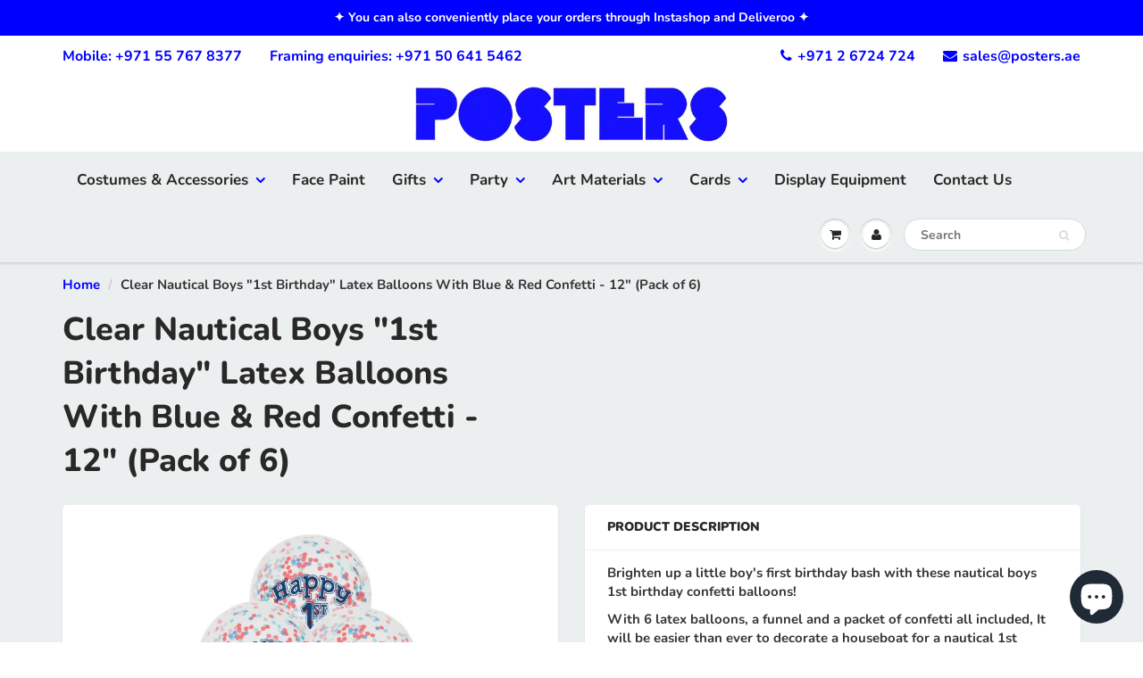

--- FILE ---
content_type: text/html; charset=utf-8
request_url: https://posters.ae/products/bal-balloon-1st-birthday-blue-with-confetti
body_size: 33168
content:
<!doctype html>
<html lang="en" class="noIE">
  <head>
    <!-- Global site tag (gtag.js) - Google Analytics -->
<script async src="https://www.googletagmanager.com/gtag/js?id=UA-32925777-1"></script>
<script>
  window.dataLayer = window.dataLayer || [];
  function gtag(){dataLayer.push(arguments);}
  gtag('js', new Date());

  gtag('config', 'UA-32925777-1');
</script>

    
    
    <meta name="facebook-domain-verification" content="b9yxx175j6m8zgn6yk28yyvxwexea2" />

    <!-- Basic page needs ================================================== -->
    <meta charset="utf-8">
    <meta name="viewport" content="width=device-width, initial-scale=1, maximum-scale=1">

    <!-- Title and description ================================================== -->
    <title>
      Clear Nautical Boys &quot;1st Birthday&quot; Latex Balloons With Blue &amp; Red Conf &ndash; Posters Abu Dhabi
    </title>

    
    <meta name="description" content="Brighten up a little boy&#39;s first birthday bash with these nautical boys 1st birthday confetti balloons! With 6 latex balloons, a funnel and a packet of confetti all included, It will be easier than ever to decorate a houseboat for a nautical 1st birthday party. To use them, start by placing the funnel in the opening of">
    

    <!-- Helpers ================================================== -->
     <meta property="og:url" content="https://posters.ae/products/bal-balloon-1st-birthday-blue-with-confetti">
 <meta property="og:site_name" content="Posters Abu Dhabi">

  <meta property="og:type" content="product">
  <meta property="og:title" content="Clear Nautical Boys &quot;1st Birthday&quot; Latex Balloons With Blue &amp; Red Confetti - 12&quot; (Pack of 6)">
  
  <meta property="og:image" content="http://posters.ae/cdn/shop/products/617vpNpYdzL._SL1000_800x.jpg?v=1569285502">
  <meta property="og:image:secure_url" content="https://posters.ae/cdn/shop/products/617vpNpYdzL._SL1000_800x.jpg?v=1569285502">
  
  <meta property="og:image" content="http://posters.ae/cdn/shop/products/71mpgT_hP1L._SL1000_800x.jpg?v=1569285502">
  <meta property="og:image:secure_url" content="https://posters.ae/cdn/shop/products/71mpgT_hP1L._SL1000_800x.jpg?v=1569285502">
  
  <meta property="og:price:amount" content="15.00">
  <meta property="og:price:currency" content="AED">


	
  		<meta property="og:description" content="Brighten up a little boy&#39;s first birthday bash with these nautical boys 1st birthday confetti balloons! With 6 latex balloons, a funnel and a packet of confetti all included, It will be easier than ever to decorate a houseboat for a nautical 1st birthday party. To use them, start by placing the funnel in the opening of">
	

 




  <meta name="twitter:site" content="@@PostersAbuDhabi/">

<meta name="twitter:card" content="summary">

  <meta name="twitter:title" content="Clear Nautical Boys "1st Birthday" Latex Balloons With Blue & Red Confetti - 12" (Pack of 6)">
  <meta name="twitter:description" content="Brighten up a little boy&#39;s first birthday bash with these nautical boys 1st birthday confetti balloons! With 6 latex balloons, a funnel and a packet of confetti all included, It will be easier than ever to decorate a houseboat for a nautical 1st birthday party. To use them, start by placing the funnel in the opening of the balloons, and then pouring in a bit of the confetti inside. Then, once they&#39;re inflated, rub them on a carpeted surface to make the confetti pieces inside spread about. These balloons will look excellent tied to chairs, or arranged behind a refreshment table. Alternatively, try combining them all together to make a balloon bouquet or table centrepiece. Balloons can be inflated with air or helium (not included in price), but only available for delivery in Abu Dhabi.   Features: Pack of 6 Nautical Boys">
  <meta name="twitter:image" content="https://posters.ae/cdn/shop/products/617vpNpYdzL._SL1000_800x.jpg?v=1569285502">
  <meta name="twitter:image:width" content="240">
  <meta name="twitter:image:height" content="240">

    <link rel="canonical" href="https://posters.ae/products/bal-balloon-1st-birthday-blue-with-confetti">
    <meta name="viewport" content="width=device-width,initial-scale=1">
    <meta name="theme-color" content="#0000ff">

    
    <link rel="shortcut icon" href="//posters.ae/cdn/shop/t/5/assets/favicon.png?v=8488744435492984431611133686" type="image/png" />
    
    <link href="//posters.ae/cdn/shop/t/5/assets/apps.css?v=94048996001022465751611133717" rel="stylesheet" type="text/css" media="all" />
    <link href="//posters.ae/cdn/shop/t/5/assets/style.css?v=130675706900704382221767966566" rel="stylesheet" type="text/css" media="all" />
    <link href="//posters.ae/cdn/shop/t/5/assets/flexslider.css?v=136591028062162375521611133718" rel="stylesheet" type="text/css" media="all" />
    <link href="//posters.ae/cdn/shop/t/5/assets/flexslider-product.css?v=22113112255902428651611133717" rel="stylesheet" type="text/css" media="all" />

    
    
    <!-- Header hook for plugins ================================================== -->
    <script>window.performance && window.performance.mark && window.performance.mark('shopify.content_for_header.start');</script><meta name="google-site-verification" content="egRh_aY06-9LsSpWyvmoHm2hhywLJcO4n4f_wJES_f4">
<meta id="shopify-digital-wallet" name="shopify-digital-wallet" content="/6908543041/digital_wallets/dialog">
<link rel="alternate" type="application/json+oembed" href="https://posters.ae/products/bal-balloon-1st-birthday-blue-with-confetti.oembed">
<script async="async" src="/checkouts/internal/preloads.js?locale=en-AE"></script>
<script id="shopify-features" type="application/json">{"accessToken":"dbc3a4062fbe2e15715007c7a87f72c5","betas":["rich-media-storefront-analytics"],"domain":"posters.ae","predictiveSearch":true,"shopId":6908543041,"locale":"en"}</script>
<script>var Shopify = Shopify || {};
Shopify.shop = "posters-abu-dhabi.myshopify.com";
Shopify.locale = "en";
Shopify.currency = {"active":"AED","rate":"1.0"};
Shopify.country = "AE";
Shopify.theme = {"name":"ShowTime(MHT-Dev) Jan 20","id":81785520193,"schema_name":"ShowTime","schema_version":"6.1","theme_store_id":687,"role":"main"};
Shopify.theme.handle = "null";
Shopify.theme.style = {"id":null,"handle":null};
Shopify.cdnHost = "posters.ae/cdn";
Shopify.routes = Shopify.routes || {};
Shopify.routes.root = "/";</script>
<script type="module">!function(o){(o.Shopify=o.Shopify||{}).modules=!0}(window);</script>
<script>!function(o){function n(){var o=[];function n(){o.push(Array.prototype.slice.apply(arguments))}return n.q=o,n}var t=o.Shopify=o.Shopify||{};t.loadFeatures=n(),t.autoloadFeatures=n()}(window);</script>
<script id="shop-js-analytics" type="application/json">{"pageType":"product"}</script>
<script defer="defer" async type="module" src="//posters.ae/cdn/shopifycloud/shop-js/modules/v2/client.init-shop-cart-sync_BdyHc3Nr.en.esm.js"></script>
<script defer="defer" async type="module" src="//posters.ae/cdn/shopifycloud/shop-js/modules/v2/chunk.common_Daul8nwZ.esm.js"></script>
<script type="module">
  await import("//posters.ae/cdn/shopifycloud/shop-js/modules/v2/client.init-shop-cart-sync_BdyHc3Nr.en.esm.js");
await import("//posters.ae/cdn/shopifycloud/shop-js/modules/v2/chunk.common_Daul8nwZ.esm.js");

  window.Shopify.SignInWithShop?.initShopCartSync?.({"fedCMEnabled":true,"windoidEnabled":true});

</script>
<script>(function() {
  var isLoaded = false;
  function asyncLoad() {
    if (isLoaded) return;
    isLoaded = true;
    var urls = ["https:\/\/chimpstatic.com\/mcjs-connected\/js\/users\/f0c2a9b4099ed451c14f5ce0a\/e7456d0ef2c761cd3fdf77ea7.js?shop=posters-abu-dhabi.myshopify.com","https:\/\/shopify.covet.pics\/covet-pics-widget-inject.js?shop=posters-abu-dhabi.myshopify.com","https:\/\/nulls.solutions\/shopify\/gift-wrap\/app\/js\/nulls-gift-wrap.js?shop=posters-abu-dhabi.myshopify.com","\/\/cdn.shopify.com\/proxy\/184ef1dddb504853e260138ed48b5c804feec1cd19f6a29ef88c7675be53b167\/variant-description.herokuapp.com\/scripts\/variant-description-app.js?shop=posters-abu-dhabi.myshopify.com\u0026sp-cache-control=cHVibGljLCBtYXgtYWdlPTkwMA","https:\/\/assets.loopclub.io\/recommendations\/storefront\/js\/personalized-recommendations-v1.js?shop=posters-abu-dhabi.myshopify.com","https:\/\/cdn-bundler.nice-team.net\/app\/js\/bundler.js?shop=posters-abu-dhabi.myshopify.com"];
    for (var i = 0; i < urls.length; i++) {
      var s = document.createElement('script');
      s.type = 'text/javascript';
      s.async = true;
      s.src = urls[i];
      var x = document.getElementsByTagName('script')[0];
      x.parentNode.insertBefore(s, x);
    }
  };
  if(window.attachEvent) {
    window.attachEvent('onload', asyncLoad);
  } else {
    window.addEventListener('load', asyncLoad, false);
  }
})();</script>
<script id="__st">var __st={"a":6908543041,"offset":14400,"reqid":"e76321bd-9437-4aaf-ba55-e54d3b66b394-1768992412","pageurl":"posters.ae\/products\/bal-balloon-1st-birthday-blue-with-confetti","u":"c78d8705ba73","p":"product","rtyp":"product","rid":3944246575169};</script>
<script>window.ShopifyPaypalV4VisibilityTracking = true;</script>
<script id="captcha-bootstrap">!function(){'use strict';const t='contact',e='account',n='new_comment',o=[[t,t],['blogs',n],['comments',n],[t,'customer']],c=[[e,'customer_login'],[e,'guest_login'],[e,'recover_customer_password'],[e,'create_customer']],r=t=>t.map((([t,e])=>`form[action*='/${t}']:not([data-nocaptcha='true']) input[name='form_type'][value='${e}']`)).join(','),a=t=>()=>t?[...document.querySelectorAll(t)].map((t=>t.form)):[];function s(){const t=[...o],e=r(t);return a(e)}const i='password',u='form_key',d=['recaptcha-v3-token','g-recaptcha-response','h-captcha-response',i],f=()=>{try{return window.sessionStorage}catch{return}},m='__shopify_v',_=t=>t.elements[u];function p(t,e,n=!1){try{const o=window.sessionStorage,c=JSON.parse(o.getItem(e)),{data:r}=function(t){const{data:e,action:n}=t;return t[m]||n?{data:e,action:n}:{data:t,action:n}}(c);for(const[e,n]of Object.entries(r))t.elements[e]&&(t.elements[e].value=n);n&&o.removeItem(e)}catch(o){console.error('form repopulation failed',{error:o})}}const l='form_type',E='cptcha';function T(t){t.dataset[E]=!0}const w=window,h=w.document,L='Shopify',v='ce_forms',y='captcha';let A=!1;((t,e)=>{const n=(g='f06e6c50-85a8-45c8-87d0-21a2b65856fe',I='https://cdn.shopify.com/shopifycloud/storefront-forms-hcaptcha/ce_storefront_forms_captcha_hcaptcha.v1.5.2.iife.js',D={infoText:'Protected by hCaptcha',privacyText:'Privacy',termsText:'Terms'},(t,e,n)=>{const o=w[L][v],c=o.bindForm;if(c)return c(t,g,e,D).then(n);var r;o.q.push([[t,g,e,D],n]),r=I,A||(h.body.append(Object.assign(h.createElement('script'),{id:'captcha-provider',async:!0,src:r})),A=!0)});var g,I,D;w[L]=w[L]||{},w[L][v]=w[L][v]||{},w[L][v].q=[],w[L][y]=w[L][y]||{},w[L][y].protect=function(t,e){n(t,void 0,e),T(t)},Object.freeze(w[L][y]),function(t,e,n,w,h,L){const[v,y,A,g]=function(t,e,n){const i=e?o:[],u=t?c:[],d=[...i,...u],f=r(d),m=r(i),_=r(d.filter((([t,e])=>n.includes(e))));return[a(f),a(m),a(_),s()]}(w,h,L),I=t=>{const e=t.target;return e instanceof HTMLFormElement?e:e&&e.form},D=t=>v().includes(t);t.addEventListener('submit',(t=>{const e=I(t);if(!e)return;const n=D(e)&&!e.dataset.hcaptchaBound&&!e.dataset.recaptchaBound,o=_(e),c=g().includes(e)&&(!o||!o.value);(n||c)&&t.preventDefault(),c&&!n&&(function(t){try{if(!f())return;!function(t){const e=f();if(!e)return;const n=_(t);if(!n)return;const o=n.value;o&&e.removeItem(o)}(t);const e=Array.from(Array(32),(()=>Math.random().toString(36)[2])).join('');!function(t,e){_(t)||t.append(Object.assign(document.createElement('input'),{type:'hidden',name:u})),t.elements[u].value=e}(t,e),function(t,e){const n=f();if(!n)return;const o=[...t.querySelectorAll(`input[type='${i}']`)].map((({name:t})=>t)),c=[...d,...o],r={};for(const[a,s]of new FormData(t).entries())c.includes(a)||(r[a]=s);n.setItem(e,JSON.stringify({[m]:1,action:t.action,data:r}))}(t,e)}catch(e){console.error('failed to persist form',e)}}(e),e.submit())}));const S=(t,e)=>{t&&!t.dataset[E]&&(n(t,e.some((e=>e===t))),T(t))};for(const o of['focusin','change'])t.addEventListener(o,(t=>{const e=I(t);D(e)&&S(e,y())}));const B=e.get('form_key'),M=e.get(l),P=B&&M;t.addEventListener('DOMContentLoaded',(()=>{const t=y();if(P)for(const e of t)e.elements[l].value===M&&p(e,B);[...new Set([...A(),...v().filter((t=>'true'===t.dataset.shopifyCaptcha))])].forEach((e=>S(e,t)))}))}(h,new URLSearchParams(w.location.search),n,t,e,['guest_login'])})(!0,!0)}();</script>
<script integrity="sha256-4kQ18oKyAcykRKYeNunJcIwy7WH5gtpwJnB7kiuLZ1E=" data-source-attribution="shopify.loadfeatures" defer="defer" src="//posters.ae/cdn/shopifycloud/storefront/assets/storefront/load_feature-a0a9edcb.js" crossorigin="anonymous"></script>
<script data-source-attribution="shopify.dynamic_checkout.dynamic.init">var Shopify=Shopify||{};Shopify.PaymentButton=Shopify.PaymentButton||{isStorefrontPortableWallets:!0,init:function(){window.Shopify.PaymentButton.init=function(){};var t=document.createElement("script");t.src="https://posters.ae/cdn/shopifycloud/portable-wallets/latest/portable-wallets.en.js",t.type="module",document.head.appendChild(t)}};
</script>
<script data-source-attribution="shopify.dynamic_checkout.buyer_consent">
  function portableWalletsHideBuyerConsent(e){var t=document.getElementById("shopify-buyer-consent"),n=document.getElementById("shopify-subscription-policy-button");t&&n&&(t.classList.add("hidden"),t.setAttribute("aria-hidden","true"),n.removeEventListener("click",e))}function portableWalletsShowBuyerConsent(e){var t=document.getElementById("shopify-buyer-consent"),n=document.getElementById("shopify-subscription-policy-button");t&&n&&(t.classList.remove("hidden"),t.removeAttribute("aria-hidden"),n.addEventListener("click",e))}window.Shopify?.PaymentButton&&(window.Shopify.PaymentButton.hideBuyerConsent=portableWalletsHideBuyerConsent,window.Shopify.PaymentButton.showBuyerConsent=portableWalletsShowBuyerConsent);
</script>
<script data-source-attribution="shopify.dynamic_checkout.cart.bootstrap">document.addEventListener("DOMContentLoaded",(function(){function t(){return document.querySelector("shopify-accelerated-checkout-cart, shopify-accelerated-checkout")}if(t())Shopify.PaymentButton.init();else{new MutationObserver((function(e,n){t()&&(Shopify.PaymentButton.init(),n.disconnect())})).observe(document.body,{childList:!0,subtree:!0})}}));
</script>
<link id="shopify-accelerated-checkout-styles" rel="stylesheet" media="screen" href="https://posters.ae/cdn/shopifycloud/portable-wallets/latest/accelerated-checkout-backwards-compat.css" crossorigin="anonymous">
<style id="shopify-accelerated-checkout-cart">
        #shopify-buyer-consent {
  margin-top: 1em;
  display: inline-block;
  width: 100%;
}

#shopify-buyer-consent.hidden {
  display: none;
}

#shopify-subscription-policy-button {
  background: none;
  border: none;
  padding: 0;
  text-decoration: underline;
  font-size: inherit;
  cursor: pointer;
}

#shopify-subscription-policy-button::before {
  box-shadow: none;
}

      </style>

<script>window.performance && window.performance.mark && window.performance.mark('shopify.content_for_header.end');</script>

    <!--[if lt IE 9]>
    <script src="//html5shiv.googlecode.com/svn/trunk/html5.js" type="text/javascript"></script>
    <![endif]-->

    

    <script src="//posters.ae/cdn/shop/t/5/assets/jquery.js?v=105778841822381192391611133697" type="text/javascript"></script>
    
    <script src="//posters.ae/cdn/shop/t/5/assets/lazysizes.js?v=68441465964607740661611133698" async="async"></script>
    
    
    <!-- Theme Global App JS ================================================== -->
    <script>
      var app = app || {
        data:{
          template:"product",
          money_format: "Dhs. {{amount}}"
        }
      }
  
    </script>
    <noscript>
  <style>
    .article_img_block > figure > img:nth-child(2), 
    .catalog_c .collection-box > img:nth-child(2),
    .gallery_container  .box > figure > img:nth-child(2),
    .image_with_text_container .box > figure > img:nth-child(2),
    .collection-list-row .box_1 > a > img:nth-child(2),
    .featured-products .product-image > a > img:nth-child(2){
      display: none !important
    }
  </style>
</noscript>
  <!-- BEGIN app block: shopify://apps/cross-sell-upsell-pro/blocks/crosssell/a1de75bd-abc2-408f-b8be-5bce11f6a502 -->




<div id="buddha-crosssell" class="simple" style="display: none;">
    <div class="bcsell-atc-popup" style="display:none;">
        <div class="bcsell-atc-head"> <span></span> <span onclick="buddhaCrosssell.addToCartPopup('hide');"> <svg xmlns="http://www.w3.org/2000/svg" width="12" height="12" viewBox="0 0 24 24"><path d="M23.954 21.03l-9.184-9.095 9.092-9.174-2.832-2.807-9.09 9.179-9.176-9.088-2.81 2.81 9.186 9.105-9.095 9.184 2.81 2.81 9.112-9.192 9.18 9.1z"/></svg></span></div>
        <a class="bcsell-atc-product" href="javascript:void(0);" rel="nofollow">
            <img class="bcsell-atc-product-image"/>
            <div>
                <div class="bcsell-atc-product-name"> </div>
                <div class="bcsell-atc-product-variant"> </div>
            </div>
        </a>
        <a href="/cart" class="bcsell-view-cart"> VIEW CART</a>
    </div>
    <div class="bcsell-upsell-popup" style="display:none;">
        <div class="bcsell-upsell-head"> <span></span> <div onclick="buddhaCrosssell.upsellPopup('hide');"> <svg xmlns="http://www.w3.org/2000/svg" width="12" height="12" viewBox="0 0 24 24"><path d="M23.954 21.03l-9.184-9.095 9.092-9.174-2.832-2.807-9.09 9.179-9.176-9.088-2.81 2.81 9.186 9.105-9.095 9.184 2.81 2.81 9.112-9.192 9.18 9.1z"/></svg></div></div>
        <ul class="bcsell-upsell-list">
            <li class="bcsell-upsell-product bcsell-uninit">
                <div class="bcsell-upsell-product-image"><img/></div>
                <div class="bcsell-upsell-product-info">
                    <div class="bcsell-upsell-product-name"> </div>
                    <div class="bcsell-upsell-product-prices">
                        <div class="bcsell-upsell-product-price"></div>
                        <div class="bcsell-upsell-product-price-old"></div>
                    </div>
                    <div class="bcsell-upsell-product-variants"><div class="bcsell-select"><select name="select-4" id="bcsell-select-4"></select></div></div>
                </div>
                <div class="bcsell-upsell-btn">Add to Cart</div>
            </li>
        </ul>
        <div class="bcsell-upsell-footer">
            <div class="bcsell-upsell-btn" onclick="buddhaCrosssell.upsellPopup('hide');">Continue</div>
        </div>  
    </div>
    <div class="bcsell-section bcsell-section-uninit" scrollpos="0" scrollstep="310">
        <div class="bcsell-header"></div>
        <div class="bcsell-arrow bcsell-angle-left"><span></span></div>
        <div class="bcsell-list-wrap">
            
            <ul class="bcsell-list">
                
                
                <li class="bcsell-item bcsell-item-0">
                    <div class="bcsell-img"><a href=""><img src="" alt="none" class="" width="" height=""/></a></div>
                    <div class="bcsell-content">
                        <span class="bcsell-product-name">  </span>
                        <div class="bcsell-product-rating-stars bcsell-hidden"><div class="bcsell-product-rating-stars-active"></div></div>
                        <div class="bcsell-variants bcsell-merged bcsell-hidden"><div class="bcsell-select"><select name="select-1" id="bcsell-select-1"></select></div></div>
                        <div class="bcsell-product-prices">
                            <div class="bcsell-product-price"></div>
                            <div class="bcsell-product-price-old"></div>
                        </div>
                        <div class="bcsell-add-to-cart">
                            <span><svg width="17px" height="17px" viewBox="0 0 26.303867 22.28574" xmlns="http://www.w3.org/2000/svg" xmlns:svg="http://www.w3.org/2000/svg">
                                <g transform="translate(-40.095075,-44.8651)">
                                    <path style="fill:none;" d="M 47.957463,48.905141 H 65.71277 l -3.581753,8.940095 H 48.450647 L 43.641933,45.329385 H 40.55936" />
                                    <path style="fill:none;" d="m 47.772608,59.910044 -0.562681,1.269647 c -0.243064,0.547864 0.15875,1.164873 0.758472,1.164873 h 14.970126" />
                                    <path style="fill:none;" d="m 50.640339,65.330475 c 0,0.748947 -0.607131,1.356078 -1.356431,1.356078 -0.748947,0 -1.356078,-0.607131 -1.356078,-1.356078 0,-0.7493 0.607131,-1.356078 1.356078,-1.356078 0.7493,0 1.356431,0.606778 1.356431,1.356078 z" />
                                    <path style="fill:none;" d="m 62.598095,65.330475 c 0,0.748947 -0.607484,1.356078 -1.356431,1.356078 -0.748947,0 -1.35643,-0.607131 -1.35643,-1.356078 0,-0.7493 0.607483,-1.356078 1.35643,-1.356078 0.748947,0 1.356431,0.606778 1.356431,1.356078 z" />
                                    <path style="fill:none;" d="m 50.640339,50.652096 1.027641,5.522737" />
                                    <path style="fill:none;" d="M 59.941325,50.652096 58.932733,56.07288" />
                                    <path style="fill:none;" d="m 55.322405,50.652096 v 5.136798" />
                                </g>
                            </svg></span>
                            <span class="bcsell-text">Add to Cart</span>
                        </div>
                    </div>
                </li>
                
                <li class="bcsell-item bcsell-item-1">
                    <div class="bcsell-img"><a href=""><img src="" alt="none" class="" width="" height=""/></a></div>
                    <div class="bcsell-content">
                        <span class="bcsell-product-name">  </span>
                        <div class="bcsell-product-rating-stars bcsell-hidden"><div class="bcsell-product-rating-stars-active"></div></div>
                        <div class="bcsell-variants bcsell-merged bcsell-hidden"><div class="bcsell-select"><select name="select-1" id="bcsell-select-1"></select></div></div>
                        <div class="bcsell-product-prices">
                            <div class="bcsell-product-price"></div>
                            <div class="bcsell-product-price-old"></div>
                        </div>
                        <div class="bcsell-add-to-cart">
                            <span><svg width="17px" height="17px" viewBox="0 0 26.303867 22.28574" xmlns="http://www.w3.org/2000/svg" xmlns:svg="http://www.w3.org/2000/svg">
                                <g transform="translate(-40.095075,-44.8651)">
                                    <path style="fill:none;" d="M 47.957463,48.905141 H 65.71277 l -3.581753,8.940095 H 48.450647 L 43.641933,45.329385 H 40.55936" />
                                    <path style="fill:none;" d="m 47.772608,59.910044 -0.562681,1.269647 c -0.243064,0.547864 0.15875,1.164873 0.758472,1.164873 h 14.970126" />
                                    <path style="fill:none;" d="m 50.640339,65.330475 c 0,0.748947 -0.607131,1.356078 -1.356431,1.356078 -0.748947,0 -1.356078,-0.607131 -1.356078,-1.356078 0,-0.7493 0.607131,-1.356078 1.356078,-1.356078 0.7493,0 1.356431,0.606778 1.356431,1.356078 z" />
                                    <path style="fill:none;" d="m 62.598095,65.330475 c 0,0.748947 -0.607484,1.356078 -1.356431,1.356078 -0.748947,0 -1.35643,-0.607131 -1.35643,-1.356078 0,-0.7493 0.607483,-1.356078 1.35643,-1.356078 0.748947,0 1.356431,0.606778 1.356431,1.356078 z" />
                                    <path style="fill:none;" d="m 50.640339,50.652096 1.027641,5.522737" />
                                    <path style="fill:none;" d="M 59.941325,50.652096 58.932733,56.07288" />
                                    <path style="fill:none;" d="m 55.322405,50.652096 v 5.136798" />
                                </g>
                            </svg></span>
                            <span class="bcsell-text">Add to Cart</span>
                        </div>
                    </div>
                </li>
                
                <li class="bcsell-item bcsell-item-2">
                    <div class="bcsell-img"><a href=""><img src="" alt="none" class="" width="" height=""/></a></div>
                    <div class="bcsell-content">
                        <span class="bcsell-product-name">  </span>
                        <div class="bcsell-product-rating-stars bcsell-hidden"><div class="bcsell-product-rating-stars-active"></div></div>
                        <div class="bcsell-variants bcsell-merged bcsell-hidden"><div class="bcsell-select"><select name="select-1" id="bcsell-select-1"></select></div></div>
                        <div class="bcsell-product-prices">
                            <div class="bcsell-product-price"></div>
                            <div class="bcsell-product-price-old"></div>
                        </div>
                        <div class="bcsell-add-to-cart">
                            <span><svg width="17px" height="17px" viewBox="0 0 26.303867 22.28574" xmlns="http://www.w3.org/2000/svg" xmlns:svg="http://www.w3.org/2000/svg">
                                <g transform="translate(-40.095075,-44.8651)">
                                    <path style="fill:none;" d="M 47.957463,48.905141 H 65.71277 l -3.581753,8.940095 H 48.450647 L 43.641933,45.329385 H 40.55936" />
                                    <path style="fill:none;" d="m 47.772608,59.910044 -0.562681,1.269647 c -0.243064,0.547864 0.15875,1.164873 0.758472,1.164873 h 14.970126" />
                                    <path style="fill:none;" d="m 50.640339,65.330475 c 0,0.748947 -0.607131,1.356078 -1.356431,1.356078 -0.748947,0 -1.356078,-0.607131 -1.356078,-1.356078 0,-0.7493 0.607131,-1.356078 1.356078,-1.356078 0.7493,0 1.356431,0.606778 1.356431,1.356078 z" />
                                    <path style="fill:none;" d="m 62.598095,65.330475 c 0,0.748947 -0.607484,1.356078 -1.356431,1.356078 -0.748947,0 -1.35643,-0.607131 -1.35643,-1.356078 0,-0.7493 0.607483,-1.356078 1.35643,-1.356078 0.748947,0 1.356431,0.606778 1.356431,1.356078 z" />
                                    <path style="fill:none;" d="m 50.640339,50.652096 1.027641,5.522737" />
                                    <path style="fill:none;" d="M 59.941325,50.652096 58.932733,56.07288" />
                                    <path style="fill:none;" d="m 55.322405,50.652096 v 5.136798" />
                                </g>
                            </svg></span>
                            <span class="bcsell-text">Add to Cart</span>
                        </div>
                    </div>
                </li>
                
                <li class="bcsell-item bcsell-item-3">
                    <div class="bcsell-img"><a href=""><img src="" alt="none" class="" width="" height=""/></a></div>
                    <div class="bcsell-content">
                        <span class="bcsell-product-name">  </span>
                        <div class="bcsell-product-rating-stars bcsell-hidden"><div class="bcsell-product-rating-stars-active"></div></div>
                        <div class="bcsell-variants bcsell-merged bcsell-hidden"><div class="bcsell-select"><select name="select-1" id="bcsell-select-1"></select></div></div>
                        <div class="bcsell-product-prices">
                            <div class="bcsell-product-price"></div>
                            <div class="bcsell-product-price-old"></div>
                        </div>
                        <div class="bcsell-add-to-cart">
                            <span><svg width="17px" height="17px" viewBox="0 0 26.303867 22.28574" xmlns="http://www.w3.org/2000/svg" xmlns:svg="http://www.w3.org/2000/svg">
                                <g transform="translate(-40.095075,-44.8651)">
                                    <path style="fill:none;" d="M 47.957463,48.905141 H 65.71277 l -3.581753,8.940095 H 48.450647 L 43.641933,45.329385 H 40.55936" />
                                    <path style="fill:none;" d="m 47.772608,59.910044 -0.562681,1.269647 c -0.243064,0.547864 0.15875,1.164873 0.758472,1.164873 h 14.970126" />
                                    <path style="fill:none;" d="m 50.640339,65.330475 c 0,0.748947 -0.607131,1.356078 -1.356431,1.356078 -0.748947,0 -1.356078,-0.607131 -1.356078,-1.356078 0,-0.7493 0.607131,-1.356078 1.356078,-1.356078 0.7493,0 1.356431,0.606778 1.356431,1.356078 z" />
                                    <path style="fill:none;" d="m 62.598095,65.330475 c 0,0.748947 -0.607484,1.356078 -1.356431,1.356078 -0.748947,0 -1.35643,-0.607131 -1.35643,-1.356078 0,-0.7493 0.607483,-1.356078 1.35643,-1.356078 0.748947,0 1.356431,0.606778 1.356431,1.356078 z" />
                                    <path style="fill:none;" d="m 50.640339,50.652096 1.027641,5.522737" />
                                    <path style="fill:none;" d="M 59.941325,50.652096 58.932733,56.07288" />
                                    <path style="fill:none;" d="m 55.322405,50.652096 v 5.136798" />
                                </g>
                            </svg></span>
                            <span class="bcsell-text">Add to Cart</span>
                        </div>
                    </div>
                </li>
                
                <li class="bcsell-item bcsell-item-4">
                    <div class="bcsell-img"><a href=""><img src="" alt="none" class="" width="" height=""/></a></div>
                    <div class="bcsell-content">
                        <span class="bcsell-product-name">  </span>
                        <div class="bcsell-product-rating-stars bcsell-hidden"><div class="bcsell-product-rating-stars-active"></div></div>
                        <div class="bcsell-variants bcsell-merged bcsell-hidden"><div class="bcsell-select"><select name="select-1" id="bcsell-select-1"></select></div></div>
                        <div class="bcsell-product-prices">
                            <div class="bcsell-product-price"></div>
                            <div class="bcsell-product-price-old"></div>
                        </div>
                        <div class="bcsell-add-to-cart">
                            <span><svg width="17px" height="17px" viewBox="0 0 26.303867 22.28574" xmlns="http://www.w3.org/2000/svg" xmlns:svg="http://www.w3.org/2000/svg">
                                <g transform="translate(-40.095075,-44.8651)">
                                    <path style="fill:none;" d="M 47.957463,48.905141 H 65.71277 l -3.581753,8.940095 H 48.450647 L 43.641933,45.329385 H 40.55936" />
                                    <path style="fill:none;" d="m 47.772608,59.910044 -0.562681,1.269647 c -0.243064,0.547864 0.15875,1.164873 0.758472,1.164873 h 14.970126" />
                                    <path style="fill:none;" d="m 50.640339,65.330475 c 0,0.748947 -0.607131,1.356078 -1.356431,1.356078 -0.748947,0 -1.356078,-0.607131 -1.356078,-1.356078 0,-0.7493 0.607131,-1.356078 1.356078,-1.356078 0.7493,0 1.356431,0.606778 1.356431,1.356078 z" />
                                    <path style="fill:none;" d="m 62.598095,65.330475 c 0,0.748947 -0.607484,1.356078 -1.356431,1.356078 -0.748947,0 -1.35643,-0.607131 -1.35643,-1.356078 0,-0.7493 0.607483,-1.356078 1.35643,-1.356078 0.748947,0 1.356431,0.606778 1.356431,1.356078 z" />
                                    <path style="fill:none;" d="m 50.640339,50.652096 1.027641,5.522737" />
                                    <path style="fill:none;" d="M 59.941325,50.652096 58.932733,56.07288" />
                                    <path style="fill:none;" d="m 55.322405,50.652096 v 5.136798" />
                                </g>
                            </svg></span>
                            <span class="bcsell-text">Add to Cart</span>
                        </div>
                    </div>
                </li>
                
                <li class="bcsell-item bcsell-item-5">
                    <div class="bcsell-img"><a href=""><img src="" alt="none" class="" width="" height=""/></a></div>
                    <div class="bcsell-content">
                        <span class="bcsell-product-name">  </span>
                        <div class="bcsell-product-rating-stars bcsell-hidden"><div class="bcsell-product-rating-stars-active"></div></div>
                        <div class="bcsell-variants bcsell-merged bcsell-hidden"><div class="bcsell-select"><select name="select-1" id="bcsell-select-1"></select></div></div>
                        <div class="bcsell-product-prices">
                            <div class="bcsell-product-price"></div>
                            <div class="bcsell-product-price-old"></div>
                        </div>
                        <div class="bcsell-add-to-cart">
                            <span><svg width="17px" height="17px" viewBox="0 0 26.303867 22.28574" xmlns="http://www.w3.org/2000/svg" xmlns:svg="http://www.w3.org/2000/svg">
                                <g transform="translate(-40.095075,-44.8651)">
                                    <path style="fill:none;" d="M 47.957463,48.905141 H 65.71277 l -3.581753,8.940095 H 48.450647 L 43.641933,45.329385 H 40.55936" />
                                    <path style="fill:none;" d="m 47.772608,59.910044 -0.562681,1.269647 c -0.243064,0.547864 0.15875,1.164873 0.758472,1.164873 h 14.970126" />
                                    <path style="fill:none;" d="m 50.640339,65.330475 c 0,0.748947 -0.607131,1.356078 -1.356431,1.356078 -0.748947,0 -1.356078,-0.607131 -1.356078,-1.356078 0,-0.7493 0.607131,-1.356078 1.356078,-1.356078 0.7493,0 1.356431,0.606778 1.356431,1.356078 z" />
                                    <path style="fill:none;" d="m 62.598095,65.330475 c 0,0.748947 -0.607484,1.356078 -1.356431,1.356078 -0.748947,0 -1.35643,-0.607131 -1.35643,-1.356078 0,-0.7493 0.607483,-1.356078 1.35643,-1.356078 0.748947,0 1.356431,0.606778 1.356431,1.356078 z" />
                                    <path style="fill:none;" d="m 50.640339,50.652096 1.027641,5.522737" />
                                    <path style="fill:none;" d="M 59.941325,50.652096 58.932733,56.07288" />
                                    <path style="fill:none;" d="m 55.322405,50.652096 v 5.136798" />
                                </g>
                            </svg></span>
                            <span class="bcsell-text">Add to Cart</span>
                        </div>
                    </div>
                </li>
                
                <li class="bcsell-item bcsell-item-6">
                    <div class="bcsell-img"><a href=""><img src="" alt="none" class="" width="" height=""/></a></div>
                    <div class="bcsell-content">
                        <span class="bcsell-product-name">  </span>
                        <div class="bcsell-product-rating-stars bcsell-hidden"><div class="bcsell-product-rating-stars-active"></div></div>
                        <div class="bcsell-variants bcsell-merged bcsell-hidden"><div class="bcsell-select"><select name="select-1" id="bcsell-select-1"></select></div></div>
                        <div class="bcsell-product-prices">
                            <div class="bcsell-product-price"></div>
                            <div class="bcsell-product-price-old"></div>
                        </div>
                        <div class="bcsell-add-to-cart">
                            <span><svg width="17px" height="17px" viewBox="0 0 26.303867 22.28574" xmlns="http://www.w3.org/2000/svg" xmlns:svg="http://www.w3.org/2000/svg">
                                <g transform="translate(-40.095075,-44.8651)">
                                    <path style="fill:none;" d="M 47.957463,48.905141 H 65.71277 l -3.581753,8.940095 H 48.450647 L 43.641933,45.329385 H 40.55936" />
                                    <path style="fill:none;" d="m 47.772608,59.910044 -0.562681,1.269647 c -0.243064,0.547864 0.15875,1.164873 0.758472,1.164873 h 14.970126" />
                                    <path style="fill:none;" d="m 50.640339,65.330475 c 0,0.748947 -0.607131,1.356078 -1.356431,1.356078 -0.748947,0 -1.356078,-0.607131 -1.356078,-1.356078 0,-0.7493 0.607131,-1.356078 1.356078,-1.356078 0.7493,0 1.356431,0.606778 1.356431,1.356078 z" />
                                    <path style="fill:none;" d="m 62.598095,65.330475 c 0,0.748947 -0.607484,1.356078 -1.356431,1.356078 -0.748947,0 -1.35643,-0.607131 -1.35643,-1.356078 0,-0.7493 0.607483,-1.356078 1.35643,-1.356078 0.748947,0 1.356431,0.606778 1.356431,1.356078 z" />
                                    <path style="fill:none;" d="m 50.640339,50.652096 1.027641,5.522737" />
                                    <path style="fill:none;" d="M 59.941325,50.652096 58.932733,56.07288" />
                                    <path style="fill:none;" d="m 55.322405,50.652096 v 5.136798" />
                                </g>
                            </svg></span>
                            <span class="bcsell-text">Add to Cart</span>
                        </div>
                    </div>
                </li>
                
                <li class="bcsell-item bcsell-item-7">
                    <div class="bcsell-img"><a href=""><img src="" alt="none" class="" width="" height=""/></a></div>
                    <div class="bcsell-content">
                        <span class="bcsell-product-name">  </span>
                        <div class="bcsell-product-rating-stars bcsell-hidden"><div class="bcsell-product-rating-stars-active"></div></div>
                        <div class="bcsell-variants bcsell-merged bcsell-hidden"><div class="bcsell-select"><select name="select-1" id="bcsell-select-1"></select></div></div>
                        <div class="bcsell-product-prices">
                            <div class="bcsell-product-price"></div>
                            <div class="bcsell-product-price-old"></div>
                        </div>
                        <div class="bcsell-add-to-cart">
                            <span><svg width="17px" height="17px" viewBox="0 0 26.303867 22.28574" xmlns="http://www.w3.org/2000/svg" xmlns:svg="http://www.w3.org/2000/svg">
                                <g transform="translate(-40.095075,-44.8651)">
                                    <path style="fill:none;" d="M 47.957463,48.905141 H 65.71277 l -3.581753,8.940095 H 48.450647 L 43.641933,45.329385 H 40.55936" />
                                    <path style="fill:none;" d="m 47.772608,59.910044 -0.562681,1.269647 c -0.243064,0.547864 0.15875,1.164873 0.758472,1.164873 h 14.970126" />
                                    <path style="fill:none;" d="m 50.640339,65.330475 c 0,0.748947 -0.607131,1.356078 -1.356431,1.356078 -0.748947,0 -1.356078,-0.607131 -1.356078,-1.356078 0,-0.7493 0.607131,-1.356078 1.356078,-1.356078 0.7493,0 1.356431,0.606778 1.356431,1.356078 z" />
                                    <path style="fill:none;" d="m 62.598095,65.330475 c 0,0.748947 -0.607484,1.356078 -1.356431,1.356078 -0.748947,0 -1.35643,-0.607131 -1.35643,-1.356078 0,-0.7493 0.607483,-1.356078 1.35643,-1.356078 0.748947,0 1.356431,0.606778 1.356431,1.356078 z" />
                                    <path style="fill:none;" d="m 50.640339,50.652096 1.027641,5.522737" />
                                    <path style="fill:none;" d="M 59.941325,50.652096 58.932733,56.07288" />
                                    <path style="fill:none;" d="m 55.322405,50.652096 v 5.136798" />
                                </g>
                            </svg></span>
                            <span class="bcsell-text">Add to Cart</span>
                        </div>
                    </div>
                </li>
                
            </ul>
            
        </div>
        <div class="bcsell-arrow bcsell-angle-right"><span></span></div>
    </div>
    <label for="bcsell-select-1"> Variant 1 </label>
    <label for="bcsell-select-2"> Variant 2 </label>
    <label for="bcsell-select-3"> Variant 3 </label>
</div> 


<script>
    buddhaCrosssell = {};
    buddhaCrosssell.productHandle='bal-balloon-1st-birthday-blue-with-confetti';
    buddhaCrosssell.productId='3944246575169';
    buddhaCrosssell.collectionHandle='';
    buddhaCrosssell.pageHandle='';
    buddhaCrosssell.shopUrl='https://posters.ae';
    buddhaCrosssell.template='product';
    buddhaCrosssell.moneyFormat= 'Dhs. {{amount}} AED';
    buddhaCrosssell.shopLocale = '';buddhaCrosssell.productsFromCollection=['par-balloon-ribbon-baby-blue','bal-foil-balloon-get-well-feel-better-cube-r-rc','bal-foil-balloon-rainbow-star-18inch','bal-foil-balloon-8th-birthday-prismatic-18inch','bal-foil-girl-script-rose-gold-r-rc','bal-foil-balloon-bright-star-congratulations-18inch','bal-1st-bday-blue-balloons','bal-foil-balloon-rose-gold-round-18inch','bal-foil-balloon-bday-fireworks-heart','bal-foil-balloon-rainbow-giant-36inch','par-balloonlite-strand-1m-blue-r-dnr-rc','bal-foil-balloon-get-well-soon-18inch','bal-foil-balloon-silver-wedding-18inch','par-balloon-ribbon-royal-blue','bal-foil-balloon-congrats-prismatic-18inch','par-balloon-drop-bag',];
    buddhaCrosssell.randomProducts=[   "gif-farm-in-a-tin",  "toy-fairy-unicorn-torch-and-projector",  "par-plate-glitz-blue-big", "cat-woman-jumpsuit", "donut-party-items",    "par-rainbow-paper-straw-r-rc", "glitz-rose-gold-age",  ];buddhaCrosssell.newestProducts = ["toy-wooden-letter-stamps","gif-jaws-water-bottle","ctr-harry-potter-hedwig","ctr-harry-potter-boy-who-lived","gif-minions-shaped-ceramic-money-box","gif-harry-potter-dobby-keyring","gif-harry-potter-hogwarts-crest-bowl","ctr-harry-potter-gryffinder","ctr-harry-potter-gryffinder-common-room","ctr-game-of-thrones-coster-set-of-4","gif-harry-potter-gryffinder-a5-notebook","mug-jurassic-park-ceramic-travel-mug","gif-jaws-shot-glasses-set-of-4","gif-minions-salt-pepper-shakers","gif-pixar-incredibles-a5-notebook","ctr-game-of-thrones-stark",];
    buddhaCrosssell.bestSellingProducts = ["toy-vortex-aero-howler-r","toy-50-best-marbles-tub","toy-squishy-mesh-ball","toy-marble-run-30pcs-set","gif-my-very-own-rainbow-r-rc","toy-marble-run-50pcs-set","toy-springy-rainbow-jumbo-m","toy-expandaball","toy-stretchy-mice-cheese","jok-self-inflating-whoopee-cushion","toy-marble-run-70pcs-set","toy-lay-and-play-domino-train","toy-oceanic-marble-kit","toy-bumble-bee-marble-kit","toy-light-up-yo-yo-m","clown-cos",];buddhaCrosssell.youMayAlsoLikeProducts = ["bal-foil-balloon-get-well-feel-better-cube-r-rc","bal-foil-balloon-rainbow-star-18inch","bal-foil-balloon-8th-birthday-prismatic-18inch","bal-foil-girl-script-rose-gold-r-rc","bal-foil-balloon-bright-star-congratulations-18inch","bal-1st-bday-blue-balloons","bal-foil-balloon-rose-gold-round-18inch","bal-foil-balloon-bday-fireworks-heart","bal-foil-balloon-rainbow-giant-36inch","bal-foil-balloon-get-well-soon-18inch","bal-foil-balloon-silver-wedding-18inch","bal-foil-balloon-congrats-prismatic-18inch","bal-its-a-girl-balloons-with-pink-confetti","bal-clear-balloon-with-royal-blue-confetti-12-x-6","bal-foil-balloon-its-a-girl-bottle-18inch","bal-foil-balloon-25th-anniversary-silver-prismatic-18inch","bal-foil-balloon-smiley-face-shape",];buddhaCrosssell.disableScriptTagCheck = true;
    buddhaCrosssell.uniqueProducts = false;
    buddhaCrosssell.schema = {"enableAlsoBought":true,"enableYouMayAlsoLike":true,"enableNewestProducts":false,"enableBestSellingProducts":false,"enableRecentlyViewedProducts":true,"enableManualCollection":false,"enableAlsoBoughtStars":true,"enableZoomAnimation":false,"enableSlideshowAnimation":false,"enableCrop":false,"enableVariants":true,"enablePrice":true,"theme":"simple","carouselSize":8,"abWidgetTitle":"People who bought this product, also bought","ymalWidgetTitle":"Related Products","npWidgetTitle":"Newest Products","bsWidgetTitle":"Best Selling Products ","rvWidgetTitle":"Recently Viewed Products","addToCartText":"Add to cart","widgetTitleColor":"#000000","widgetProductNameColor":"#ffffff","widgetAddToCartColor":"#064fe4","widgetSimplePriceColor":"#ff0000","widgetSimpleTextColor":"#333333"};
    buddhaCrosssell.schemaMCE =;
    buddhaCrosssell.schemaUpsell =;
    buddhaCrosssell.alsoBought = [];

    

    /* customer fixes */
    buddhaCrosssell.loadFixes = function(jQueryCrosssell) {
    
    }

    function csLoadJS(file, async = true) {
        let script = document.createElement("script");
        script.setAttribute("src", file);
        script.setAttribute("data-no-instant", "");
        script.setAttribute("type", "text/javascript");
        script.setAttribute("async", async);
        document.head.appendChild(script);
    }
    function csLoadCSS(file) {  
        var style = document.createElement('link');
        style.href = file;
        style.type = 'text/css';
        style.rel = 'stylesheet';
        document.head.append(style); 
    }
    csLoadJS("https://cdn.shopify.com/extensions/5810d7f5-4be1-4afd-907f-741969ef0128/cross-sell-upsell-pro-39/assets/buddha-crosssell.js");
    csLoadCSS("https://cdn.shopify.com/extensions/5810d7f5-4be1-4afd-907f-741969ef0128/cross-sell-upsell-pro-39/assets/buddha-crosssell.css");
</script>




<!-- END app block --><!-- BEGIN app block: shopify://apps/glood-product-recommendations/blocks/app-embed/6e79d991-1504-45bb-88e3-1fb55a4f26cd -->













<script
  id="glood-loader"
  page-enabled="true"
>
  (function () {
    function generateUUID() {
      const timestampInSecs = Math.floor(Date.now() / 1000);
      if (typeof window.crypto.randomUUID === 'function') {
        return `${timestampInSecs}-${window.crypto.randomUUID()}`;
      }
      const generateUID = () =>
        ([1e7] + -1e3 + -4e3 + -8e3 + -1e11).replace(/[018]/g, c =>
            (
            c ^
            (Math.random() * 16 >> c / 4)
          ).toString(16)
        );
      return `${timestampInSecs}-${generateUID()}`;
    }

    function setCookie(name, value, days) {
      if(!days){
        document.cookie = `${name}=${value}; path=/`;
        return;
      }
      const expires = new Date(Date.now() + days * 24 * 60 * 60 * 1000).toUTCString();
      document.cookie = `${name}=${value}; expires=${expires}; path=/`;
    }

    function getCookie(name) {
      const nameEQ = name + "=";
      const cookies = document.cookie.split(';');
      for (let i = 0; i < cookies.length; i++) {
        let cookie = cookies[i].trim();
        if (cookie.indexOf(nameEQ) === 0) return cookie.substring(nameEQ.length);
      }
      return null;
    }

    let uuid = getCookie('rk_uid');

    // Set the cookie with rk_uid key only if it doesn't exist
    if (!uuid) {
      uuid = generateUUID();
      
        setCookie('rk_uid', uuid); // setting cookie for a session
      
    }

    document.addEventListener("visitorConsentCollected", (event) => {
      if(event.detail.preferencesAllowed && event.detail.analyticsAllowed && event.detail.marketingAllowed){
        setCookie('rk_uid', uuid, 365); // setting cookie for a year
      }
    });

    let customer = {};
    if ("") {
      customer = {
        acceptsMarketing: false,
        b2b: false,
        email: "",
        firstName: "",
        hasAccount: null,
        id: 0,
        lastName: "",
        name: "",
        ordersCount: 0,
        phone: "",
        tags: null,
        totalSpent: 0,
        address: null,
      };
    }
    function initializeGloodObject() {
      window.glood = {
        config: {
          uid: uuid,
          pageUrl: "posters.ae" + "/products/bal-balloon-1st-birthday-blue-with-confetti",
          pageType: 'product'
        },
        shop: {
          myShopifyDomain: "posters-abu-dhabi.myshopify.com",
          locale: "en",
          currencyCode: "AED",
          moneyFormat: "Dhs. {{amount}}",
          id: "6908543041",
          domain: "posters.ae",
          currencyRate: window.Shopify?.currency?.rate || 1,
        },
        shopify: {
          rootUrl: "/"
        },
        localization: {
          country: "AE",
          market: {
            handle: "ae",
            id: "1014300737"
          },
          language: {
            locale: "en",
            primary: true,
            rootUrl: "/"
          },
          currency: "AED"
        },
        product: {"id":3944246575169,"title":"Clear Nautical Boys \"1st Birthday\" Latex Balloons With Blue \u0026 Red Confetti - 12\" (Pack of 6)","handle":"bal-balloon-1st-birthday-blue-with-confetti","description":"\u003cp\u003eBrighten up a little boy's first birthday bash with these nautical boys 1st birthday confetti balloons!\u003c\/p\u003e\n\u003cp\u003eWith 6 latex balloons, a funnel and a packet of confetti all included, It will be easier than ever to decorate a houseboat for a nautical 1st birthday party. To use them, start by placing the funnel in the opening of the balloons, and then pouring in a bit of the confetti inside. Then, once they're inflated, rub them on a carpeted surface to make the confetti pieces inside spread about. These balloons will look excellent tied to chairs, or arranged behind a refreshment table.\u003c\/p\u003e\n\u003cp\u003eAlternatively, try combining them all together to make a balloon bouquet or table centrepiece.\u003c\/p\u003e\n\u003cp\u003e\u003cspan data-mce-fragment=\"1\"\u003eBalloons can be inflated with air or helium (not included in price), but \u003c\/span\u003e\u003cspan data-mce-fragment=\"1\"\u003eonly available for delivery in Abu Dhabi.\u003c\/span\u003e\u003c\/p\u003e\n\u003cp\u003e \u003c\/p\u003e\n\u003cp\u003e\u003cstrong\u003eFeatures:\u003c\/strong\u003e\u003c\/p\u003e\n\u003cul\u003e\n\u003cli\u003ePack of 6 Nautical Boys \"1st Birthday\" Confetti Balloons.\u003c\/li\u003e\n\u003cli\u003eComes with 0.5oz of confetti and a small funnel (assembly required).\u003c\/li\u003e\n\u003cli\u003eBalloons can be inflated with air or helium.\u003cbr\u003e\n\u003c\/li\u003e\n\u003cli\u003eHelium is not included in the price.\u003c\/li\u003e\n\u003cli\u003eAdorable for decorating a boy's 1st birthday party.\u003c\/li\u003e\n\u003cli\u003eCoordinate with our other 1st Birthday party decorations and party supplies.\u003cbr\u003e\n\u003c\/li\u003e\n\u003c\/ul\u003e\n\u003cp\u003e\u003cstrong\u003eSize:\u003c\/strong\u003e\u003c\/p\u003e\n\u003cul\u003e\n\u003cli\u003eLatex balloons measure 12\" (30cm) when fully inflated (delivered uninflated).\u003c\/li\u003e\n\u003c\/ul\u003e\n\u003cdiv style=\"text-align: center;\"\u003e\n\u003cspan style=\"text-decoration: underline;\"\u003e\u003cstrong\u003e\u003c\/strong\u003e\u003c\/span\u003e\u003cbr\u003e\n\u003c\/div\u003e\n\u003cdiv style=\"text-align: center;\"\u003e\u003cspan style=\"text-decoration: underline;\"\u003e\u003cstrong\u003eDue to the fact that courier companies are unable to deliver helium balloons and the nature of the product, helium balloons are only available for delivery in Abu Dhabi City.\u003c\/strong\u003e\u003c\/span\u003e\u003c\/div\u003e\n\u003cdiv style=\"text-align: center;\"\u003e\u003cbr\u003e\u003c\/div\u003e\n\u003cdiv\u003e\n\u003ch4 style=\"text-align: center;\"\u003e\u003cspan style=\"text-decoration: underline;\"\u003e\u003cstrong\u003eAll helium  balloons will be delivered uninflated to any other Emirate.\u003c\/strong\u003e\u003c\/span\u003e\u003c\/h4\u003e\n\u003c\/div\u003e\n\u003cul\u003e\u003c\/ul\u003e","published_at":"2019-08-12T11:49:19+04:00","created_at":"2019-08-07T11:15:58+04:00","vendor":"Unique Party Uk","type":"Balloons","tags":["12 inch","12 inch Balloon","12\"","12\" Balloon","1st Birthday","1st Birthday Balloon","1st Birthday Party","1st Birthday Party Celebrations","1st Birthday Party Decorations","1st Birthday Party Supplies","1st Celebrations","1st Decorations","1st Party Supplies","58185","Balloon Bouquet","Balloons","Balloons \u0026 Party","Birthday","Birthday Balloons","Birthday Boy","Birthday Celebrations","Birthday Confetti","Birthday Decorations","Birthday Gift","Birthday Gifts","Birthday Party","Birthday Party Confetti","Birthday Party Supplies","Birthday Table Decorations","Birthdays","Blue","Boy","Boy's Birthday Party","Boys","Boys 1st Birthday","Boys Birthday","Boys Celebrations","Boys Party","Celebration","Celebration Balloons","Celebrations","celebratory event","Child's Party","children's birthday party","Childrens Birthday","Childrens Party","Colour Confetti","Confetti","Confetti Balloons","Decoration","Decorations","Decorative","Fancy Party","Festive","First Birthday","Gender_Boys","Gift","Gift For Children","gifts","Gifts For Children","Happy Birthday","Happy Birthday Decorations","Helium","Helium Balloons","Kids Birthday","Kids Celebrations","Kids Party","Latex","Latex Balloons","party","Party Accessories","Party Confetti","Party Decorations","Party Favours","Party Supplies","Party Table","Party Table Centrepiece","Party Table Decoration","Present","Presents","Price_AED 0 to 100","Sale","Table Centrepiece","Table Decoration","Theme","Theme Party","Themed Party"],"price":1500,"price_min":1500,"price_max":1500,"available":true,"price_varies":false,"compare_at_price":null,"compare_at_price_min":0,"compare_at_price_max":0,"compare_at_price_varies":false,"variants":[{"id":29498160250945,"title":"Default Title","option1":"Default Title","option2":null,"option3":null,"sku":"011179581856","requires_shipping":true,"taxable":true,"featured_image":null,"available":true,"name":"Clear Nautical Boys \"1st Birthday\" Latex Balloons With Blue \u0026 Red Confetti - 12\" (Pack of 6)","public_title":null,"options":["Default Title"],"price":1500,"weight":0,"compare_at_price":null,"inventory_management":"shopify","barcode":"011179581856","requires_selling_plan":false,"selling_plan_allocations":[]}],"images":["\/\/posters.ae\/cdn\/shop\/products\/617vpNpYdzL._SL1000.jpg?v=1569285502","\/\/posters.ae\/cdn\/shop\/products\/71mpgT_hP1L._SL1000.jpg?v=1569285502"],"featured_image":"\/\/posters.ae\/cdn\/shop\/products\/617vpNpYdzL._SL1000.jpg?v=1569285502","options":["Title"],"media":[{"alt":null,"id":1756161081409,"position":1,"preview_image":{"aspect_ratio":0.752,"height":1000,"width":752,"src":"\/\/posters.ae\/cdn\/shop\/products\/617vpNpYdzL._SL1000.jpg?v=1569285502"},"aspect_ratio":0.752,"height":1000,"media_type":"image","src":"\/\/posters.ae\/cdn\/shop\/products\/617vpNpYdzL._SL1000.jpg?v=1569285502","width":752},{"alt":null,"id":1756161048641,"position":2,"preview_image":{"aspect_ratio":0.804,"height":1000,"width":804,"src":"\/\/posters.ae\/cdn\/shop\/products\/71mpgT_hP1L._SL1000.jpg?v=1569285502"},"aspect_ratio":0.804,"height":1000,"media_type":"image","src":"\/\/posters.ae\/cdn\/shop\/products\/71mpgT_hP1L._SL1000.jpg?v=1569285502","width":804}],"requires_selling_plan":false,"selling_plan_groups":[],"content":"\u003cp\u003eBrighten up a little boy's first birthday bash with these nautical boys 1st birthday confetti balloons!\u003c\/p\u003e\n\u003cp\u003eWith 6 latex balloons, a funnel and a packet of confetti all included, It will be easier than ever to decorate a houseboat for a nautical 1st birthday party. To use them, start by placing the funnel in the opening of the balloons, and then pouring in a bit of the confetti inside. Then, once they're inflated, rub them on a carpeted surface to make the confetti pieces inside spread about. These balloons will look excellent tied to chairs, or arranged behind a refreshment table.\u003c\/p\u003e\n\u003cp\u003eAlternatively, try combining them all together to make a balloon bouquet or table centrepiece.\u003c\/p\u003e\n\u003cp\u003e\u003cspan data-mce-fragment=\"1\"\u003eBalloons can be inflated with air or helium (not included in price), but \u003c\/span\u003e\u003cspan data-mce-fragment=\"1\"\u003eonly available for delivery in Abu Dhabi.\u003c\/span\u003e\u003c\/p\u003e\n\u003cp\u003e \u003c\/p\u003e\n\u003cp\u003e\u003cstrong\u003eFeatures:\u003c\/strong\u003e\u003c\/p\u003e\n\u003cul\u003e\n\u003cli\u003ePack of 6 Nautical Boys \"1st Birthday\" Confetti Balloons.\u003c\/li\u003e\n\u003cli\u003eComes with 0.5oz of confetti and a small funnel (assembly required).\u003c\/li\u003e\n\u003cli\u003eBalloons can be inflated with air or helium.\u003cbr\u003e\n\u003c\/li\u003e\n\u003cli\u003eHelium is not included in the price.\u003c\/li\u003e\n\u003cli\u003eAdorable for decorating a boy's 1st birthday party.\u003c\/li\u003e\n\u003cli\u003eCoordinate with our other 1st Birthday party decorations and party supplies.\u003cbr\u003e\n\u003c\/li\u003e\n\u003c\/ul\u003e\n\u003cp\u003e\u003cstrong\u003eSize:\u003c\/strong\u003e\u003c\/p\u003e\n\u003cul\u003e\n\u003cli\u003eLatex balloons measure 12\" (30cm) when fully inflated (delivered uninflated).\u003c\/li\u003e\n\u003c\/ul\u003e\n\u003cdiv style=\"text-align: center;\"\u003e\n\u003cspan style=\"text-decoration: underline;\"\u003e\u003cstrong\u003e\u003c\/strong\u003e\u003c\/span\u003e\u003cbr\u003e\n\u003c\/div\u003e\n\u003cdiv style=\"text-align: center;\"\u003e\u003cspan style=\"text-decoration: underline;\"\u003e\u003cstrong\u003eDue to the fact that courier companies are unable to deliver helium balloons and the nature of the product, helium balloons are only available for delivery in Abu Dhabi City.\u003c\/strong\u003e\u003c\/span\u003e\u003c\/div\u003e\n\u003cdiv style=\"text-align: center;\"\u003e\u003cbr\u003e\u003c\/div\u003e\n\u003cdiv\u003e\n\u003ch4 style=\"text-align: center;\"\u003e\u003cspan style=\"text-decoration: underline;\"\u003e\u003cstrong\u003eAll helium  balloons will be delivered uninflated to any other Emirate.\u003c\/strong\u003e\u003c\/span\u003e\u003c\/h4\u003e\n\u003c\/div\u003e\n\u003cul\u003e\u003c\/ul\u003e"},
        collection: null,
        customer,
        cart: {"note":null,"attributes":{},"original_total_price":0,"total_price":0,"total_discount":0,"total_weight":0.0,"item_count":0,"items":[],"requires_shipping":false,"currency":"AED","items_subtotal_price":0,"cart_level_discount_applications":[],"checkout_charge_amount":0},
        version: "v2",
        storefrontTemplateUrl: "",
        appEmbedSettings: {"enable-design-mode-preview":false,"load-glood-ai-bundles":true,"saperateBlockAPICalls":false,"init-event-name":"","jsCode":"","custom_styles":"","enableRecommendationV3":false,"enableReleaseCandiatePreview":false,"wait-for-privacy-consent":false,"disable-rk-styles":false,"add-glide-init-timeouts":true},
        theme: {
          id: window.Shopify.theme?.id, // Since liquid theme object from shopify is depricated
          themeStoreId: window.Shopify.theme?.theme_store_id
        },
        insideShopifyEditor: false
      };
    }

    
      initializeGloodObject();
    

    try{
      function func(){
        
      }
      func();
    } catch(error){
      console.warn('GLOOD.AI: Error in js code from app-embed', error)
    };
  })();

  function _handleGloodEditorV3SectionError(sectionId) {
    const sectionElement = document.querySelector(`#rk-widget-${sectionId}`);
    const errorText = "Glood Product Recommendation Section (id: __SECTION_ID__) is not visible. Use the following steps to ensure it is loaded correctly. Please ignore if this is expected.".replace('__SECTION_ID__', sectionId)
    if (sectionElement && sectionElement.getAttribute('data-inside-shopify-editor') === 'true' && false) {
      sectionElement.innerHTML = `
        <div style="
            padding: 28px;
            background: #ffffff;
            border-radius: 12px;
            box-shadow: 0 4px 12px rgba(0, 0, 0, 0.1);
            margin: 32px auto;
            border: 1px solid #E2E8F0;
            font-family: 'Inter', -apple-system, BlinkMacSystemFont, 'Segoe UI', Roboto, Oxygen, Ubuntu, Cantarell, sans-serif;
            margin-top: 40px;
            margin-bottom: 40px;
        ">
            <h2 style="
                margin-bottom: 10px;
                font-size: 16px;
                font-weight: 700;
                display: flex;
                align-items: center;
                gap: 8px;
            ">
                ${errorText}
            </h2>

            <div style="
                color: #374151;
                font-size: 15px;
                line-height: 1.6;
            ">
                <ul style="
                    margin: 0;
                    padding-left: 20px;
                    list-style-type: disc;
                    font-size: 14px;
                ">
                    <li style="margin-bottom: 10px;">Make sure this section is created and enabled in the Glood.AI app.</li>
                    <li style="margin-bottom: 10px;">Check that the V3 templates are set up correctly and properly configured.</li>
                    <li style="margin-bottom: 10px;">Verify the section settings such as AI Recommendations, Excluded Products &amp; Tags, Filter Criteria, etc.</li>
                    <li style="margin-bottom: 10px;">
                        You can ignore this message if this section was recently viewed or is intentionally excluded from this page.
                    </li>
                    <li style="margin-bottom: 10px;">
                        Need further assistance?
                        <a href="mailto:support@glood.ai" style="
                            color: #2563EB;
                            font-weight: 500;
                            text-decoration: none;
                        ">Feel free to reach out to our support team.</a>.
                    </li>
                </ul>

                <div style="
                    margin-top: 20px;
                    padding: 12px;
                    border-left: 4px solid #CBD5E0;
                    background: #F8FAFC;
                    color: #64748B;
                    font-style: italic;
                    font-size: 14px;
                ">
                    <b>Note: This message is only visible in the editor and won&#39;t appear to store visitors.</b>
                </div>
            </div>
        </div>
      `;
    } else if (sectionElement && sectionElement.getAttribute('data-inside-shopify-editor') === 'true' && !false) {
      sectionElement.innerHTML = `
        <div style="
            padding: 28px;
            background: #ffffff;
            border-radius: 12px;
            box-shadow: 0 4px 12px rgba(0, 0, 0, 0.1);
            margin: 32px auto;
            border: 1px solid #E2E8F0;
            font-family: 'Inter', -apple-system, BlinkMacSystemFont, 'Segoe UI', Roboto, Oxygen, Ubuntu, Cantarell, sans-serif;
            margin-top: 40px;
            margin-bottom: 40px;
        ">
            <h2 style="
                margin-bottom: 10px;
                font-size: 16px;
                font-weight: 700;
                display: flex;
                align-items: center;
                gap: 8px;
            ">
                ${errorText}
            </h2>

            <div style="
                color: #374151;
                font-size: 15px;
                line-height: 1.6;
            ">

                <ul style="
                    margin: 0;
                    padding-left: 20px;
                    list-style-type: disc;
                    font-size: 14px;
                ">
                    <li style="margin-bottom: 10px;">Make sure a section with this ID exists and is properly set up in the Glood.AI app.</li>
                    <li style="margin-bottom: 10px;">Check that the correct template is assigned to this section.</li>
                    <li style="margin-bottom: 10px;">
                        You can ignore this message if this section was recently viewed or is intentionally excluded from this page.
                    </li>
                    <li style="margin-bottom: 10px;">
                        Need further assistance?
                        <a href="mailto:support@glood.ai" style="
                            color: #2563EB;
                            font-weight: 500;
                            text-decoration: none;
                        ">Feel free to reach out to our support team.</a>.
                    </li>
                </ul>

                <div style="
                    margin-top: 20px;
                    padding: 12px;
                    border-left: 4px solid #CBD5E0;
                    background: #F8FAFC;
                    color: #64748B;
                    font-style: italic;
                    font-size: 14px;
                ">
                    <b>Note: This message is only visible in the editor and won&#39;t appear to store visitors.</b>
                </div>
            </div>
        </div>
      `
    }
  }
</script>




  <script
    id="rk-app-bundle-main-js"
    src="https://cdn.shopify.com/extensions/019b7745-ac18-7bf4-8204-83b79876332f/recommendation-kit-120/assets/glood-ai-bundles.js"
    type="text/javascript"
    defer
  ></script>
  <link
    href="https://cdn.shopify.com/extensions/019b7745-ac18-7bf4-8204-83b79876332f/recommendation-kit-120/assets/glood-ai-bundles-styles.css"
    rel="stylesheet"
    type="text/css"
    media="print"
    onload="this.media='all'"
  >




  
    <script
      id="rk-app-embed-main-js"
      src="https://cdn.shopify.com/extensions/019b7745-ac18-7bf4-8204-83b79876332f/recommendation-kit-120/assets/glood-ai-recommendations.js"
      type="text/javascript"
      defer
    ></script>
  



    
      <link
        href="https://cdn.shopify.com/extensions/019b7745-ac18-7bf4-8204-83b79876332f/recommendation-kit-120/assets/glood-ai-recommendations-styles.css"
        rel="stylesheet"
        type="text/css"
        media="print"
        onload="this.media='all'"
      >
  

  <style>
    .__gai-skl-cont {
      gap: 5px;
      width: 100%;
    }

    .__gai-skl-card {
      display: flex;
      flex-direction: column;
      gap: 10px;
      width: 100%;
      border-radius: 10px;
    }

    .__gai-skl-img {
      width: 100%;
      background-color: #f0f0f0;
      border-radius: 10px;
    }

    .__gai-skl-text {
      width: 100%;
      height: 20px;
      background-color: #f0f0f0;
      border-radius: 5px;
    }

    .__gai-shimmer-effect {
      display: block !important;
      background: linear-gradient(
        90deg,
        rgba(200, 200, 200, 0.3) 25%,
        rgba(200, 200, 200, 0.5) 50%,
        rgba(200, 200, 200, 0.3) 75%
      );
      background-size: 200% 100%;
      animation: skeleton-loading 1.5s infinite;
      border-radius: 4px;
    }

    .__gai-skl-buy-btn {
      width: 100%;
      height: 40px;
      margin-left: 0;
      border-radius: 10px;
    }

    .__gai-btn-full-width {
      width: 100%;
      margin-left: 0;
    }

    .__gai-skl-header {
      width: 100%;
      display: flex;
      justify-content: start;
      align-items: center;
      padding: 12px 0 12px 0;
    }

    .__gai-skl-amz-small {
      display: block;
      margin-top: 10px;
    }

    .__gai-skl-title {
      width: 50%;
      height: 26px;
      border-radius: 10px;
    }

    .__gai-skl-amazon {
      display: flex;
      align-items: center;
      justify-content: start;
      flex-direction: column;
    }

    .__gai-skl-amazon .__gai-skl-card {
      display: flex;
      justify-content: start;
      align-items: start;
      flex-direction: row;
    }

    .__gai-skl-amazon .__gai-skl-img {
      width: 50%;
      max-width: 100px;
    }

    .__gai-skl-holder {
      display: flex;
      flex-direction: column;
      gap: 10px;
      width: 100%;
    }

    @media screen and (max-width: 768px) and (min-width: 481px) {
      .__gai-skl-amazon .__gai-skl-img {
        max-width: 150px;
      }
    }

    @media screen and (min-width: 768px) {
      .__gai-skl-buy-btn {
        width: 140px;
        height: 40px;
        margin-left: 30px;
      }
      .__gai-skl-amazon {
        flex-direction: row;
      }

      .__gai-skl-amazon .__gai-skl-img {
        width: 100%;
        max-width: 100%;
      }

      .__gai-skl-amz-small {
        display: none !important;
      }

      .__gai-skl-cont {
        gap: 20px;
      }

      .__gai-atc-skl {
        display: none !important;
      }
      .__gai-skl-header {
        justify-content: center;
        padding: 20px 0 20px 0;
      }

      .__gai-skl-title {
        height: 26px;
      }

      .__gai-skl-amazon .__gai-skl-card {
        max-width: 600px;
        flex-direction: column;
      }
    }

    /* Keyframes for animation */
    @keyframes skeleton-loading {
      0% {
        background-position: 200% 0;
      }

      100% {
        background-position: -200% 0;
      }
    }

    .__gai-amz-details {
      display: none;
    }

    .__gai-skl-amz-saperator {
      display: flex;
      justify-content: center;
      align-items: center;
    }

    @media screen and (min-width: 768px) {
      .__gai-amz-details {
        display: flex;
        width: 100%;
        max-width: 25%;
        flex-direction: column;
        justify-items: center;
        align-items: center;
      }
      .__gai-skl-amz-mob-tit {
        display: none;
      }
    }

    .__gai-amz-prc {
      margin-bottom: 6px;
      height: 20px;
    }
  </style>



  <style>
    
  </style>


<!-- END app block --><script src="https://cdn.shopify.com/extensions/e8878072-2f6b-4e89-8082-94b04320908d/inbox-1254/assets/inbox-chat-loader.js" type="text/javascript" defer="defer"></script>
<link href="https://monorail-edge.shopifysvc.com" rel="dns-prefetch">
<script>(function(){if ("sendBeacon" in navigator && "performance" in window) {try {var session_token_from_headers = performance.getEntriesByType('navigation')[0].serverTiming.find(x => x.name == '_s').description;} catch {var session_token_from_headers = undefined;}var session_cookie_matches = document.cookie.match(/_shopify_s=([^;]*)/);var session_token_from_cookie = session_cookie_matches && session_cookie_matches.length === 2 ? session_cookie_matches[1] : "";var session_token = session_token_from_headers || session_token_from_cookie || "";function handle_abandonment_event(e) {var entries = performance.getEntries().filter(function(entry) {return /monorail-edge.shopifysvc.com/.test(entry.name);});if (!window.abandonment_tracked && entries.length === 0) {window.abandonment_tracked = true;var currentMs = Date.now();var navigation_start = performance.timing.navigationStart;var payload = {shop_id: 6908543041,url: window.location.href,navigation_start,duration: currentMs - navigation_start,session_token,page_type: "product"};window.navigator.sendBeacon("https://monorail-edge.shopifysvc.com/v1/produce", JSON.stringify({schema_id: "online_store_buyer_site_abandonment/1.1",payload: payload,metadata: {event_created_at_ms: currentMs,event_sent_at_ms: currentMs}}));}}window.addEventListener('pagehide', handle_abandonment_event);}}());</script>
<script id="web-pixels-manager-setup">(function e(e,d,r,n,o){if(void 0===o&&(o={}),!Boolean(null===(a=null===(i=window.Shopify)||void 0===i?void 0:i.analytics)||void 0===a?void 0:a.replayQueue)){var i,a;window.Shopify=window.Shopify||{};var t=window.Shopify;t.analytics=t.analytics||{};var s=t.analytics;s.replayQueue=[],s.publish=function(e,d,r){return s.replayQueue.push([e,d,r]),!0};try{self.performance.mark("wpm:start")}catch(e){}var l=function(){var e={modern:/Edge?\/(1{2}[4-9]|1[2-9]\d|[2-9]\d{2}|\d{4,})\.\d+(\.\d+|)|Firefox\/(1{2}[4-9]|1[2-9]\d|[2-9]\d{2}|\d{4,})\.\d+(\.\d+|)|Chrom(ium|e)\/(9{2}|\d{3,})\.\d+(\.\d+|)|(Maci|X1{2}).+ Version\/(15\.\d+|(1[6-9]|[2-9]\d|\d{3,})\.\d+)([,.]\d+|)( \(\w+\)|)( Mobile\/\w+|) Safari\/|Chrome.+OPR\/(9{2}|\d{3,})\.\d+\.\d+|(CPU[ +]OS|iPhone[ +]OS|CPU[ +]iPhone|CPU IPhone OS|CPU iPad OS)[ +]+(15[._]\d+|(1[6-9]|[2-9]\d|\d{3,})[._]\d+)([._]\d+|)|Android:?[ /-](13[3-9]|1[4-9]\d|[2-9]\d{2}|\d{4,})(\.\d+|)(\.\d+|)|Android.+Firefox\/(13[5-9]|1[4-9]\d|[2-9]\d{2}|\d{4,})\.\d+(\.\d+|)|Android.+Chrom(ium|e)\/(13[3-9]|1[4-9]\d|[2-9]\d{2}|\d{4,})\.\d+(\.\d+|)|SamsungBrowser\/([2-9]\d|\d{3,})\.\d+/,legacy:/Edge?\/(1[6-9]|[2-9]\d|\d{3,})\.\d+(\.\d+|)|Firefox\/(5[4-9]|[6-9]\d|\d{3,})\.\d+(\.\d+|)|Chrom(ium|e)\/(5[1-9]|[6-9]\d|\d{3,})\.\d+(\.\d+|)([\d.]+$|.*Safari\/(?![\d.]+ Edge\/[\d.]+$))|(Maci|X1{2}).+ Version\/(10\.\d+|(1[1-9]|[2-9]\d|\d{3,})\.\d+)([,.]\d+|)( \(\w+\)|)( Mobile\/\w+|) Safari\/|Chrome.+OPR\/(3[89]|[4-9]\d|\d{3,})\.\d+\.\d+|(CPU[ +]OS|iPhone[ +]OS|CPU[ +]iPhone|CPU IPhone OS|CPU iPad OS)[ +]+(10[._]\d+|(1[1-9]|[2-9]\d|\d{3,})[._]\d+)([._]\d+|)|Android:?[ /-](13[3-9]|1[4-9]\d|[2-9]\d{2}|\d{4,})(\.\d+|)(\.\d+|)|Mobile Safari.+OPR\/([89]\d|\d{3,})\.\d+\.\d+|Android.+Firefox\/(13[5-9]|1[4-9]\d|[2-9]\d{2}|\d{4,})\.\d+(\.\d+|)|Android.+Chrom(ium|e)\/(13[3-9]|1[4-9]\d|[2-9]\d{2}|\d{4,})\.\d+(\.\d+|)|Android.+(UC? ?Browser|UCWEB|U3)[ /]?(15\.([5-9]|\d{2,})|(1[6-9]|[2-9]\d|\d{3,})\.\d+)\.\d+|SamsungBrowser\/(5\.\d+|([6-9]|\d{2,})\.\d+)|Android.+MQ{2}Browser\/(14(\.(9|\d{2,})|)|(1[5-9]|[2-9]\d|\d{3,})(\.\d+|))(\.\d+|)|K[Aa][Ii]OS\/(3\.\d+|([4-9]|\d{2,})\.\d+)(\.\d+|)/},d=e.modern,r=e.legacy,n=navigator.userAgent;return n.match(d)?"modern":n.match(r)?"legacy":"unknown"}(),u="modern"===l?"modern":"legacy",c=(null!=n?n:{modern:"",legacy:""})[u],f=function(e){return[e.baseUrl,"/wpm","/b",e.hashVersion,"modern"===e.buildTarget?"m":"l",".js"].join("")}({baseUrl:d,hashVersion:r,buildTarget:u}),m=function(e){var d=e.version,r=e.bundleTarget,n=e.surface,o=e.pageUrl,i=e.monorailEndpoint;return{emit:function(e){var a=e.status,t=e.errorMsg,s=(new Date).getTime(),l=JSON.stringify({metadata:{event_sent_at_ms:s},events:[{schema_id:"web_pixels_manager_load/3.1",payload:{version:d,bundle_target:r,page_url:o,status:a,surface:n,error_msg:t},metadata:{event_created_at_ms:s}}]});if(!i)return console&&console.warn&&console.warn("[Web Pixels Manager] No Monorail endpoint provided, skipping logging."),!1;try{return self.navigator.sendBeacon.bind(self.navigator)(i,l)}catch(e){}var u=new XMLHttpRequest;try{return u.open("POST",i,!0),u.setRequestHeader("Content-Type","text/plain"),u.send(l),!0}catch(e){return console&&console.warn&&console.warn("[Web Pixels Manager] Got an unhandled error while logging to Monorail."),!1}}}}({version:r,bundleTarget:l,surface:e.surface,pageUrl:self.location.href,monorailEndpoint:e.monorailEndpoint});try{o.browserTarget=l,function(e){var d=e.src,r=e.async,n=void 0===r||r,o=e.onload,i=e.onerror,a=e.sri,t=e.scriptDataAttributes,s=void 0===t?{}:t,l=document.createElement("script"),u=document.querySelector("head"),c=document.querySelector("body");if(l.async=n,l.src=d,a&&(l.integrity=a,l.crossOrigin="anonymous"),s)for(var f in s)if(Object.prototype.hasOwnProperty.call(s,f))try{l.dataset[f]=s[f]}catch(e){}if(o&&l.addEventListener("load",o),i&&l.addEventListener("error",i),u)u.appendChild(l);else{if(!c)throw new Error("Did not find a head or body element to append the script");c.appendChild(l)}}({src:f,async:!0,onload:function(){if(!function(){var e,d;return Boolean(null===(d=null===(e=window.Shopify)||void 0===e?void 0:e.analytics)||void 0===d?void 0:d.initialized)}()){var d=window.webPixelsManager.init(e)||void 0;if(d){var r=window.Shopify.analytics;r.replayQueue.forEach((function(e){var r=e[0],n=e[1],o=e[2];d.publishCustomEvent(r,n,o)})),r.replayQueue=[],r.publish=d.publishCustomEvent,r.visitor=d.visitor,r.initialized=!0}}},onerror:function(){return m.emit({status:"failed",errorMsg:"".concat(f," has failed to load")})},sri:function(e){var d=/^sha384-[A-Za-z0-9+/=]+$/;return"string"==typeof e&&d.test(e)}(c)?c:"",scriptDataAttributes:o}),m.emit({status:"loading"})}catch(e){m.emit({status:"failed",errorMsg:(null==e?void 0:e.message)||"Unknown error"})}}})({shopId: 6908543041,storefrontBaseUrl: "https://posters.ae",extensionsBaseUrl: "https://extensions.shopifycdn.com/cdn/shopifycloud/web-pixels-manager",monorailEndpoint: "https://monorail-edge.shopifysvc.com/unstable/produce_batch",surface: "storefront-renderer",enabledBetaFlags: ["2dca8a86"],webPixelsConfigList: [{"id":"843645220","configuration":"{\"config\":\"{\\\"pixel_id\\\":\\\"G-XNT8GEQ75F\\\",\\\"target_country\\\":\\\"AE\\\",\\\"gtag_events\\\":[{\\\"type\\\":\\\"search\\\",\\\"action_label\\\":[\\\"G-XNT8GEQ75F\\\",\\\"AW-758956235\\\/eE3-CJbHmpYBEMuB8-kC\\\"]},{\\\"type\\\":\\\"begin_checkout\\\",\\\"action_label\\\":[\\\"G-XNT8GEQ75F\\\",\\\"AW-758956235\\\/mitwCJPHmpYBEMuB8-kC\\\"]},{\\\"type\\\":\\\"view_item\\\",\\\"action_label\\\":[\\\"G-XNT8GEQ75F\\\",\\\"AW-758956235\\\/GBr5CI3HmpYBEMuB8-kC\\\",\\\"MC-8ZRP65HFD3\\\"]},{\\\"type\\\":\\\"purchase\\\",\\\"action_label\\\":[\\\"G-XNT8GEQ75F\\\",\\\"AW-758956235\\\/NHyWCIrHmpYBEMuB8-kC\\\",\\\"MC-8ZRP65HFD3\\\"]},{\\\"type\\\":\\\"page_view\\\",\\\"action_label\\\":[\\\"G-XNT8GEQ75F\\\",\\\"AW-758956235\\\/Fx0OCIfHmpYBEMuB8-kC\\\",\\\"MC-8ZRP65HFD3\\\"]},{\\\"type\\\":\\\"add_payment_info\\\",\\\"action_label\\\":[\\\"G-XNT8GEQ75F\\\",\\\"AW-758956235\\\/UkO5CJnHmpYBEMuB8-kC\\\"]},{\\\"type\\\":\\\"add_to_cart\\\",\\\"action_label\\\":[\\\"G-XNT8GEQ75F\\\",\\\"AW-758956235\\\/1NfdCJDHmpYBEMuB8-kC\\\"]}],\\\"enable_monitoring_mode\\\":false}\"}","eventPayloadVersion":"v1","runtimeContext":"OPEN","scriptVersion":"b2a88bafab3e21179ed38636efcd8a93","type":"APP","apiClientId":1780363,"privacyPurposes":[],"dataSharingAdjustments":{"protectedCustomerApprovalScopes":["read_customer_address","read_customer_email","read_customer_name","read_customer_personal_data","read_customer_phone"]}},{"id":"317292836","configuration":"{\"pixel_id\":\"664962660580607\",\"pixel_type\":\"facebook_pixel\",\"metaapp_system_user_token\":\"-\"}","eventPayloadVersion":"v1","runtimeContext":"OPEN","scriptVersion":"ca16bc87fe92b6042fbaa3acc2fbdaa6","type":"APP","apiClientId":2329312,"privacyPurposes":["ANALYTICS","MARKETING","SALE_OF_DATA"],"dataSharingAdjustments":{"protectedCustomerApprovalScopes":["read_customer_address","read_customer_email","read_customer_name","read_customer_personal_data","read_customer_phone"]}},{"id":"shopify-app-pixel","configuration":"{}","eventPayloadVersion":"v1","runtimeContext":"STRICT","scriptVersion":"0450","apiClientId":"shopify-pixel","type":"APP","privacyPurposes":["ANALYTICS","MARKETING"]},{"id":"shopify-custom-pixel","eventPayloadVersion":"v1","runtimeContext":"LAX","scriptVersion":"0450","apiClientId":"shopify-pixel","type":"CUSTOM","privacyPurposes":["ANALYTICS","MARKETING"]}],isMerchantRequest: false,initData: {"shop":{"name":"Posters Abu Dhabi","paymentSettings":{"currencyCode":"AED"},"myshopifyDomain":"posters-abu-dhabi.myshopify.com","countryCode":"AE","storefrontUrl":"https:\/\/posters.ae"},"customer":null,"cart":null,"checkout":null,"productVariants":[{"price":{"amount":15.0,"currencyCode":"AED"},"product":{"title":"Clear Nautical Boys \"1st Birthday\" Latex Balloons With Blue \u0026 Red Confetti - 12\" (Pack of 6)","vendor":"Unique Party Uk","id":"3944246575169","untranslatedTitle":"Clear Nautical Boys \"1st Birthday\" Latex Balloons With Blue \u0026 Red Confetti - 12\" (Pack of 6)","url":"\/products\/bal-balloon-1st-birthday-blue-with-confetti","type":"Balloons"},"id":"29498160250945","image":{"src":"\/\/posters.ae\/cdn\/shop\/products\/617vpNpYdzL._SL1000.jpg?v=1569285502"},"sku":"011179581856","title":"Default Title","untranslatedTitle":"Default Title"}],"purchasingCompany":null},},"https://posters.ae/cdn","fcfee988w5aeb613cpc8e4bc33m6693e112",{"modern":"","legacy":""},{"shopId":"6908543041","storefrontBaseUrl":"https:\/\/posters.ae","extensionBaseUrl":"https:\/\/extensions.shopifycdn.com\/cdn\/shopifycloud\/web-pixels-manager","surface":"storefront-renderer","enabledBetaFlags":"[\"2dca8a86\"]","isMerchantRequest":"false","hashVersion":"fcfee988w5aeb613cpc8e4bc33m6693e112","publish":"custom","events":"[[\"page_viewed\",{}],[\"product_viewed\",{\"productVariant\":{\"price\":{\"amount\":15.0,\"currencyCode\":\"AED\"},\"product\":{\"title\":\"Clear Nautical Boys \\\"1st Birthday\\\" Latex Balloons With Blue \u0026 Red Confetti - 12\\\" (Pack of 6)\",\"vendor\":\"Unique Party Uk\",\"id\":\"3944246575169\",\"untranslatedTitle\":\"Clear Nautical Boys \\\"1st Birthday\\\" Latex Balloons With Blue \u0026 Red Confetti - 12\\\" (Pack of 6)\",\"url\":\"\/products\/bal-balloon-1st-birthday-blue-with-confetti\",\"type\":\"Balloons\"},\"id\":\"29498160250945\",\"image\":{\"src\":\"\/\/posters.ae\/cdn\/shop\/products\/617vpNpYdzL._SL1000.jpg?v=1569285502\"},\"sku\":\"011179581856\",\"title\":\"Default Title\",\"untranslatedTitle\":\"Default Title\"}}]]"});</script><script>
  window.ShopifyAnalytics = window.ShopifyAnalytics || {};
  window.ShopifyAnalytics.meta = window.ShopifyAnalytics.meta || {};
  window.ShopifyAnalytics.meta.currency = 'AED';
  var meta = {"product":{"id":3944246575169,"gid":"gid:\/\/shopify\/Product\/3944246575169","vendor":"Unique Party Uk","type":"Balloons","handle":"bal-balloon-1st-birthday-blue-with-confetti","variants":[{"id":29498160250945,"price":1500,"name":"Clear Nautical Boys \"1st Birthday\" Latex Balloons With Blue \u0026 Red Confetti - 12\" (Pack of 6)","public_title":null,"sku":"011179581856"}],"remote":false},"page":{"pageType":"product","resourceType":"product","resourceId":3944246575169,"requestId":"e76321bd-9437-4aaf-ba55-e54d3b66b394-1768992412"}};
  for (var attr in meta) {
    window.ShopifyAnalytics.meta[attr] = meta[attr];
  }
</script>
<script class="analytics">
  (function () {
    var customDocumentWrite = function(content) {
      var jquery = null;

      if (window.jQuery) {
        jquery = window.jQuery;
      } else if (window.Checkout && window.Checkout.$) {
        jquery = window.Checkout.$;
      }

      if (jquery) {
        jquery('body').append(content);
      }
    };

    var hasLoggedConversion = function(token) {
      if (token) {
        return document.cookie.indexOf('loggedConversion=' + token) !== -1;
      }
      return false;
    }

    var setCookieIfConversion = function(token) {
      if (token) {
        var twoMonthsFromNow = new Date(Date.now());
        twoMonthsFromNow.setMonth(twoMonthsFromNow.getMonth() + 2);

        document.cookie = 'loggedConversion=' + token + '; expires=' + twoMonthsFromNow;
      }
    }

    var trekkie = window.ShopifyAnalytics.lib = window.trekkie = window.trekkie || [];
    if (trekkie.integrations) {
      return;
    }
    trekkie.methods = [
      'identify',
      'page',
      'ready',
      'track',
      'trackForm',
      'trackLink'
    ];
    trekkie.factory = function(method) {
      return function() {
        var args = Array.prototype.slice.call(arguments);
        args.unshift(method);
        trekkie.push(args);
        return trekkie;
      };
    };
    for (var i = 0; i < trekkie.methods.length; i++) {
      var key = trekkie.methods[i];
      trekkie[key] = trekkie.factory(key);
    }
    trekkie.load = function(config) {
      trekkie.config = config || {};
      trekkie.config.initialDocumentCookie = document.cookie;
      var first = document.getElementsByTagName('script')[0];
      var script = document.createElement('script');
      script.type = 'text/javascript';
      script.onerror = function(e) {
        var scriptFallback = document.createElement('script');
        scriptFallback.type = 'text/javascript';
        scriptFallback.onerror = function(error) {
                var Monorail = {
      produce: function produce(monorailDomain, schemaId, payload) {
        var currentMs = new Date().getTime();
        var event = {
          schema_id: schemaId,
          payload: payload,
          metadata: {
            event_created_at_ms: currentMs,
            event_sent_at_ms: currentMs
          }
        };
        return Monorail.sendRequest("https://" + monorailDomain + "/v1/produce", JSON.stringify(event));
      },
      sendRequest: function sendRequest(endpointUrl, payload) {
        // Try the sendBeacon API
        if (window && window.navigator && typeof window.navigator.sendBeacon === 'function' && typeof window.Blob === 'function' && !Monorail.isIos12()) {
          var blobData = new window.Blob([payload], {
            type: 'text/plain'
          });

          if (window.navigator.sendBeacon(endpointUrl, blobData)) {
            return true;
          } // sendBeacon was not successful

        } // XHR beacon

        var xhr = new XMLHttpRequest();

        try {
          xhr.open('POST', endpointUrl);
          xhr.setRequestHeader('Content-Type', 'text/plain');
          xhr.send(payload);
        } catch (e) {
          console.log(e);
        }

        return false;
      },
      isIos12: function isIos12() {
        return window.navigator.userAgent.lastIndexOf('iPhone; CPU iPhone OS 12_') !== -1 || window.navigator.userAgent.lastIndexOf('iPad; CPU OS 12_') !== -1;
      }
    };
    Monorail.produce('monorail-edge.shopifysvc.com',
      'trekkie_storefront_load_errors/1.1',
      {shop_id: 6908543041,
      theme_id: 81785520193,
      app_name: "storefront",
      context_url: window.location.href,
      source_url: "//posters.ae/cdn/s/trekkie.storefront.cd680fe47e6c39ca5d5df5f0a32d569bc48c0f27.min.js"});

        };
        scriptFallback.async = true;
        scriptFallback.src = '//posters.ae/cdn/s/trekkie.storefront.cd680fe47e6c39ca5d5df5f0a32d569bc48c0f27.min.js';
        first.parentNode.insertBefore(scriptFallback, first);
      };
      script.async = true;
      script.src = '//posters.ae/cdn/s/trekkie.storefront.cd680fe47e6c39ca5d5df5f0a32d569bc48c0f27.min.js';
      first.parentNode.insertBefore(script, first);
    };
    trekkie.load(
      {"Trekkie":{"appName":"storefront","development":false,"defaultAttributes":{"shopId":6908543041,"isMerchantRequest":null,"themeId":81785520193,"themeCityHash":"341990555832670368","contentLanguage":"en","currency":"AED","eventMetadataId":"7d06fecb-e588-4fbd-9b15-f98fef3e31d2"},"isServerSideCookieWritingEnabled":true,"monorailRegion":"shop_domain","enabledBetaFlags":["65f19447"]},"Session Attribution":{},"S2S":{"facebookCapiEnabled":true,"source":"trekkie-storefront-renderer","apiClientId":580111}}
    );

    var loaded = false;
    trekkie.ready(function() {
      if (loaded) return;
      loaded = true;

      window.ShopifyAnalytics.lib = window.trekkie;

      var originalDocumentWrite = document.write;
      document.write = customDocumentWrite;
      try { window.ShopifyAnalytics.merchantGoogleAnalytics.call(this); } catch(error) {};
      document.write = originalDocumentWrite;

      window.ShopifyAnalytics.lib.page(null,{"pageType":"product","resourceType":"product","resourceId":3944246575169,"requestId":"e76321bd-9437-4aaf-ba55-e54d3b66b394-1768992412","shopifyEmitted":true});

      var match = window.location.pathname.match(/checkouts\/(.+)\/(thank_you|post_purchase)/)
      var token = match? match[1]: undefined;
      if (!hasLoggedConversion(token)) {
        setCookieIfConversion(token);
        window.ShopifyAnalytics.lib.track("Viewed Product",{"currency":"AED","variantId":29498160250945,"productId":3944246575169,"productGid":"gid:\/\/shopify\/Product\/3944246575169","name":"Clear Nautical Boys \"1st Birthday\" Latex Balloons With Blue \u0026 Red Confetti - 12\" (Pack of 6)","price":"15.00","sku":"011179581856","brand":"Unique Party Uk","variant":null,"category":"Balloons","nonInteraction":true,"remote":false},undefined,undefined,{"shopifyEmitted":true});
      window.ShopifyAnalytics.lib.track("monorail:\/\/trekkie_storefront_viewed_product\/1.1",{"currency":"AED","variantId":29498160250945,"productId":3944246575169,"productGid":"gid:\/\/shopify\/Product\/3944246575169","name":"Clear Nautical Boys \"1st Birthday\" Latex Balloons With Blue \u0026 Red Confetti - 12\" (Pack of 6)","price":"15.00","sku":"011179581856","brand":"Unique Party Uk","variant":null,"category":"Balloons","nonInteraction":true,"remote":false,"referer":"https:\/\/posters.ae\/products\/bal-balloon-1st-birthday-blue-with-confetti"});
      }
    });


        var eventsListenerScript = document.createElement('script');
        eventsListenerScript.async = true;
        eventsListenerScript.src = "//posters.ae/cdn/shopifycloud/storefront/assets/shop_events_listener-3da45d37.js";
        document.getElementsByTagName('head')[0].appendChild(eventsListenerScript);

})();</script>
  <script>
  if (!window.ga || (window.ga && typeof window.ga !== 'function')) {
    window.ga = function ga() {
      (window.ga.q = window.ga.q || []).push(arguments);
      if (window.Shopify && window.Shopify.analytics && typeof window.Shopify.analytics.publish === 'function') {
        window.Shopify.analytics.publish("ga_stub_called", {}, {sendTo: "google_osp_migration"});
      }
      console.error("Shopify's Google Analytics stub called with:", Array.from(arguments), "\nSee https://help.shopify.com/manual/promoting-marketing/pixels/pixel-migration#google for more information.");
    };
    if (window.Shopify && window.Shopify.analytics && typeof window.Shopify.analytics.publish === 'function') {
      window.Shopify.analytics.publish("ga_stub_initialized", {}, {sendTo: "google_osp_migration"});
    }
  }
</script>
<script
  defer
  src="https://posters.ae/cdn/shopifycloud/perf-kit/shopify-perf-kit-3.0.4.min.js"
  data-application="storefront-renderer"
  data-shop-id="6908543041"
  data-render-region="gcp-us-central1"
  data-page-type="product"
  data-theme-instance-id="81785520193"
  data-theme-name="ShowTime"
  data-theme-version="6.1"
  data-monorail-region="shop_domain"
  data-resource-timing-sampling-rate="10"
  data-shs="true"
  data-shs-beacon="true"
  data-shs-export-with-fetch="true"
  data-shs-logs-sample-rate="1"
  data-shs-beacon-endpoint="https://posters.ae/api/collect"
></script>
</head>

  <body id="clear-nautical-boys-quot-1st-birthday-quot-latex-balloons-with-blue-amp-red-conf" class="template-product" >
    <div class="wsmenucontainer clearfix">
      <div class="overlapblackbg"></div>
      

      <div id="shopify-section-header" class="shopify-section">
    <div class="promo-bar">
  
  
  	✦ You can also conveniently place your orders through Instashop and Deliveroo ✦
  
  
</div>


<div id="header" data-section-id="header" data-section-type="header-section">
        
        
        
<div class="header_top">
  <div class="container">
    <div class="top_menu">
      
      <ul>
        
        <li><span class="header-top-text"><ul><li>Mobile: +971 55 767 8377</li><li>Framing enquiries: +971 50 641 5462</li></ul></span></li>
        
      </ul>
      
    </div>
    <div class="hed_right">
      <ul>
        
        <li><a href="tel:+971 2 6724 724"><span class="fa fa-phone"></span>+971 2 6724 724</a></li>
        
        
        <li><a href="mailto:sales@posters.ae"><span class="fa fa-envelope"></span>sales@posters.ae</a></li>
        
            
      </ul>
    </div>
  </div>
</div>


<div class="logo-centered clearfix hidden-ms hidden-xs">
  
  <a href="/" itemprop="url">
    <img src="//posters.ae/cdn/shop/files/pixelcut-export_-_2026-01-09T174842.518_09aa7bd7-d4de-4a63-9bf5-28956509d43f_550x.jpg?v=1767966632" alt="Posters Abu Dhabi" class="img-responsive" itemprop="logo" />
  </a>
  
</div> 

        

        <div class="header_bot  enabled-sticky-menu ">
          <div class="header_content">
            <div class="container">

              
              <div id="nav">
  <nav class="navbar" role="navigation">
    <div class="navbar-header">
      <a href="#" class="visible-ms visible-xs pull-right navbar-cart" id="wsnavtoggle"><div class="cart-icon"><i class="fa fa-bars"></i></div></a>
      
      <li class="dropdown-grid no-open-arrow visible-ms visible-xs account-icon-mobile navbar-cart">
        <a data-toggle="dropdown" href="javascript:;" class="dropdown-toggle navbar-cart" aria-expanded="true"><span class="icons"><i class="fa fa-user"></i></span></a>
        <div class="dropdown-grid-wrapper mobile-grid-wrapper">
          <div class="dropdown-menu no-padding col-xs-12 col-sm-5" role="menu">
            

<div class="menu_c acc_menu">
  <div class="menu_title clearfix">
    <h4>My Account</h4>
     
  </div>

  
    <div class="login_frm">
      <p class="text-center">Welcome to Posters Abu Dhabi!</p>
      <div class="remember">
        <a href="/account/login" class="signin_btn btn_c">Login</a>
        <a href="/account/register" class="signin_btn btn_c">Create Account</a>
      </div>
    </div>
  
</div>
          </div>
        </div>
      </li>
      
      <a href="javascript:void(0);" data-href="/cart" class="visible-ms visible-xs pull-right navbar-cart cart-popup"><div class="cart-icon"><span class="count hidden">0</span><i class="fa fa-shopping-cart"></i></div></a>
      
        <div class="visible-mobile-sm mobile-landscape-search">
          <div class="fixed-search navbar-cart">    
          


<form action="/search" method="get" role="search">
  <div class="menu_c search_menu">
    <div class="search_box">
      
      <input type="search"  onchange="this.value=this.value + '*'" name="q" value="" class="txtbox" placeholder="Search" aria-label="Search">
      <button class="btn btn-link" type="submit" value="Search"><span class="fa fa-search"></span></button>
    </div>
  </div>
</form>
          </div>
        </div>
      
      
      <div class="visible-ms visible-xs">
        
        
        
        
              
        <a class="navbar-brand" href="/" itemprop="url">
          <img src="//posters.ae/cdn/shop/files/pixelcut-export_-_2026-01-09T174842.518_09aa7bd7-d4de-4a63-9bf5-28956509d43f_550x.jpg?v=1767966632" alt="Posters Abu Dhabi" itemprop="logo" />
        </a>
              
          
        
        
      </div><!-- ./visible-ms visible-xs -->
      
    </div>
    <!-- main menu -->
    <nav class="wsmenu" role="navigation">
      <ul class="mobile-sub mega_menu wsmenu-list">
        
        
        
        
        
        
         
        
         
        
         
        
         
        
         
        
         
        
        
        
              
        
          
		  
          
          
          
           
        
          

          
          <li class="mega_menu_container"><a href="/collections/costumes"class="twin" aria-controls="megamenu_items-costumes-accessories" aria-haspopup="true" aria-expanded="false">Costumes &amp; Accessories<span class="arrow"></span></a>
            
            <div class="megamenu clearfix ">
              <ul class="wsmenu-sub-list" id="megamenu_items-costumes-accessories">
                
                  <li class="col-lg-3 col-md-3 col-sm-3 mb20d link-list"><h5><a href="/collections/book-week" aria-controls="megamenu_items-book-week" aria-haspopup="true" aria-expanded="false">Book Week</a></h5>
                    
                    <ul id="megamenu_items-book-week">
                      
                      <li class="col-lg-12 col-md-12 col-sm-12 link-list"><a href="/collections/costumes/Story-Book-Characters" >Book Week Costumes</a>
                        
                   
                      <li class="col-lg-12 col-md-12 col-sm-12 link-list"><a href="/collections/book-week-accessories" >Book Week Accessories</a>
                        
                   
                  </ul>
                </li>
                
                
                  <li class="col-lg-3 col-md-3 col-sm-3 mb20d link-list"><h5><a href="/collections/accessories" aria-controls="megamenu_items-accessories" aria-haspopup="true" aria-expanded="false">Accessories</a></h5>
                    
                    <ul id="megamenu_items-accessories">
                      
                      <li class="col-lg-12 col-md-12 col-sm-12 link-list"><a href="/collections/accessories/Makeup-&-Face-Paint" >Makeup &amp; Face Paint</a>
                        
                   
                      <li class="col-lg-12 col-md-12 col-sm-12 link-list"><a href="/collections/accessories/Moustaches-&-Beards" >Moustaches &amp; Beards</a>
                        
                   
                      <li class="col-lg-12 col-md-12 col-sm-12 link-list"><a href="/collections/accessories/Wigs" >Wigs</a>
                        
                   
                      <li class="col-lg-12 col-md-12 col-sm-12 link-list"><a href="/collections/accessories/Hats" >Hats</a>
                        
                   
                      <li class="col-lg-12 col-md-12 col-sm-12 link-list"><a href="/collections/accessories/Novelty-Glasses" >Novelty Glasses</a>
                        
                   
                      <li class="col-lg-12 col-md-12 col-sm-12 link-list"><a href="/collections/accessories/Eye-Mask" >Eye Masks</a>
                        
                   
                  </ul>
                </li>
                
                
                  <li class="col-lg-3 col-md-3 col-sm-3 mb20d link-list"><h5><a href="#" aria-controls="megamenu_items-shop-for" aria-haspopup="true" aria-expanded="false">Shop for:</a></h5>
                    
                    <ul id="megamenu_items-shop-for">
                      
                      <li class="col-lg-12 col-md-12 col-sm-12 link-list"><a href="/collections/infant-toddler-cotstumes" >Infant and Toddler Costumes</a>
                        
                   
                      <li class="col-lg-12 col-md-12 col-sm-12 link-list"><a href="/collections/costumes/Boy's-Costumes" >Boy&#39;s Costumes</a>
                        
                   
                      <li class="col-lg-12 col-md-12 col-sm-12 link-list"><a href="/collections/costumes/Girl's-Costumes" >Girl&#39;s Costumes</a>
                        
                   
                      <li class="col-lg-12 col-md-12 col-sm-12 link-list"><a href="/collections/costumes/Teen-Costumes" >Teen Costumes</a>
                        
                   
                      <li class="col-lg-12 col-md-12 col-sm-12 link-list"><a href="/collections/costumes/Men's-Costumes" >Men&#39;s Costumes</a>
                        
                   
                      <li class="col-lg-12 col-md-12 col-sm-12 link-list"><a href="/collections/costumes/Women's-Costumes" >Women&#39;s Costumes</a>
                        
                   
                      <li class="col-lg-12 col-md-12 col-sm-12 link-list"><a href="/collections/costumes/Plus-Size-Costumes" >Plus-Size Costumes</a>
                        
                   
                  </ul>
                </li>
                
                
                  <li class="col-lg-3 col-md-3 col-sm-3 mb20d link-list"><h5><a href="#" aria-controls="megamenu_items-themes" aria-haspopup="true" aria-expanded="false">Themes:</a></h5>
                    
                    <ul id="megamenu_items-themes">
                      
                      <li class="col-lg-12 col-md-12 col-sm-12 link-list"><a href="/collections/costumes/Inflatable-Costumes" >Inflatable Costumes</a>
                        
                   
                      <li class="col-lg-12 col-md-12 col-sm-12 link-list"><a href="/collections/costumes/Animal-Costumes" >Animal Costumes</a>
                        
                   
                      <li class="col-lg-12 col-md-12 col-sm-12 link-list"><a href="/collections/costumes/Pirate-Costumes" >Pirate Costumes</a>
                        
                   
                      <li class="col-lg-12 col-md-12 col-sm-12 link-list"><a href="/collections/costumes/Princesses-&-Fairies" >Princesses &amp; Fairies</a>
                        
                   
                  </ul>
                </li>
                
                
                  <li class="col-lg-3 col-md-3 col-sm-3 mb20d link-list"><h5><a href="/collections/halloween/Halloween" aria-controls="megamenu_items-halloween" aria-haspopup="true" aria-expanded="false"> Halloween</a></h5>
                    
                    <ul id="megamenu_items-halloween">
                      
                      <li class="col-lg-12 col-md-12 col-sm-12 link-list"><a href="/collections/costumes/Halloween+Men's-Costumes" >Halloween Men</a>
                        
                   
                      <li class="col-lg-12 col-md-12 col-sm-12 link-list"><a href="/collections/costumes/Halloween+Women's-Costumes" >Halloween Women</a>
                        
                   
                      <li class="col-lg-12 col-md-12 col-sm-12 link-list"><a href="/collections/costumes/Halloween+Boy's-Costumes" >Halloween Boys</a>
                        
                   
                      <li class="col-lg-12 col-md-12 col-sm-12 link-list"><a href="/collections/costumes/Halloween+Girl's-Costumes" >Halloween Girls</a>
                        
                   
                  </ul>
                </li>
                
                
                  <li class="col-lg-3 col-md-3 col-sm-3 mb20d link-list"><h5><a href="#" aria-controls="megamenu_items-licensed" aria-haspopup="true" aria-expanded="false">Licensed</a></h5>
                    
                    <ul id="megamenu_items-licensed">
                      
                      <li class="col-lg-12 col-md-12 col-sm-12 link-list"><a href="https://posters.ae/search?q=harry+potter+*" >Harry Potter</a>
                        
                   
                      <li class="col-lg-12 col-md-12 col-sm-12 link-list"><a href="/collections/costumes/Disney-Characters" >Disney Characters</a>
                        
                   
                      <li class="col-lg-12 col-md-12 col-sm-12 link-list"><a href="/collections/costumes/MARVEL-&-DC" >MARVEL &amp; DC</a>
                        
                   
                      <li class="col-lg-12 col-md-12 col-sm-12 link-list"><a href="/collections/costumes/Star-Wars" >Star Wars</a>
                        
                   
                      <li class="col-lg-12 col-md-12 col-sm-12 link-list"><a href="/collections/costumes/Superheroes-&-Villains" >Superheroes &amp; Villains</a>
                        
                   
                  </ul>
                </li>
                
                
              </ul>
            </div>
               
          </li>
          
        
          
    
        
        
        
        
        
        
         
        <li><a href="/collections/face-paint">Face Paint</a></li>
        
        
        
         
    
        
        
        
         
        
         
        
         
         
         
        
        
        
         
        <li  class="mega_menu_simple_container has-submenu"><a href="/collections/gifts" aria-controls="megamenu_items-gifts" aria-haspopup="true" aria-expanded="false">Gifts<span class="arrow"></span></a>
          <ul id="megamenu_items-gifts" class="wsmenu-submenu">
            
              
              <li class="has-submenu-sub"><a href="#" aria-controls="megamenu_items-shop-by-type" aria-haspopup="true" aria-expanded="false">Shop by type<span class="left-arrow"></span></a>
                <ul class="wsmenu-submenu-sub" id="megamenu_items-shop-by-type">
                    
                    
                      <li><a href="/collections/gifts/Wacky-and-Wonderful">Wacky and Wonderful</a></li>
                     
                    
                    
                      <li><a href="/collections/gifts/Light-Up">Light-Up</a></li>
                     
                    
                    
                      <li><a href="/collections/gifts/Signs+Boards-&-Letters">Signs, Posters &amp; Letters</a></li>
                     
                    
                    
                      <li><a href="/collections/gifts/Gadgets">Gadgets</a></li>
                     
                    
                    
                      <li><a href="/collections/gifts/Mugs-&-Coffee-Cups">Mugs &amp; Coffee Cups</a></li>
                     
                    
                    
                      <li><a href="/collections/gifts/Eco-Friendly">Eco Friendly</a></li>
                     
                    
                    
                      <li><a href="/collections/gifts/Stationary">Stationary</a></li>
                     
                  
                </ul>
              </li>
              
            
              
              <li class="has-submenu-sub"><a href="#" aria-controls="megamenu_items-gifts-for" aria-haspopup="true" aria-expanded="false">Gifts for...<span class="left-arrow"></span></a>
                <ul class="wsmenu-submenu-sub" id="megamenu_items-gifts-for">
                    
                    
                      <li><a href="/collections/gifts/Body-&-Mind">Body &amp; Mind</a></li>
                     
                    
                    
                      <li><a href="/collections/gifts-for-him/Gifts-for-Him">Gifts for Him</a></li>
                     
                    
                    
                      <li><a href="/collections/gifts-for-her/Gifts-for-Her">Gifts for Her</a></li>
                     
                    
                    
                      <li><a href="/collections/home-kitchen/Home-&-Kitchen">Home &amp; Kitchen</a></li>
                     
                    
                    
                      <li><a href="/collections/gifts/Big-Boys-Toys">Big Boys Toys</a></li>
                     
                    
                    
                      <li><a href="/collections/gifts/Baby-Shower">Baby Shower</a></li>
                     
                  
                </ul>
              </li>
              
            
              
         	   <li><a href="/collections/toys">Toys</a></li>
         	  
            
          </ul>  
        </li>
        
        
        
         
    
        
        
        
         
         
         
        
        
        
         
        <li  class="mega_menu_simple_container has-submenu"><a href="/collections/balloons-party" aria-controls="megamenu_items-party" aria-haspopup="true" aria-expanded="false">Party<span class="arrow"></span></a>
          <ul id="megamenu_items-party" class="wsmenu-submenu">
            
              
         	   <li><a href="/collections/balloons-party/Balloons">Balloons</a></li>
         	  
            
              
         	   <li><a href="/collections/balloons-party/Plates-and-Cups">Plates and Cups</a></li>
         	  
            
              
         	   <li><a href="/collections/balloons-party/Decorations">Decorations</a></li>
         	  
            
              
         	   <li><a href="/collections/balloons-party/Candles">Candles</a></li>
         	  
            
          </ul>  
        </li>
        
        
        
         
    
        
        
        
         
         
         
        
        
        
         
        <li  class="mega_menu_simple_container has-submenu"><a href="/collections/art-materials/Art-Materials" aria-controls="megamenu_items-art-materials" aria-haspopup="true" aria-expanded="false">Art Materials<span class="arrow"></span></a>
          <ul id="megamenu_items-art-materials" class="wsmenu-submenu">
            
              
         	   <li><a href="/collections/art-brushes-1">Art Tools</a></li>
         	  
            
              
         	   <li><a href="/collections/framing">Framing</a></li>
         	  
            
          </ul>  
        </li>
        
        
        
         
    
        
        
        
         
         
         
        
        
        
         
        <li  class="mega_menu_simple_container has-submenu"><a href="/collections/cards" aria-controls="megamenu_items-cards" aria-haspopup="true" aria-expanded="false">Cards<span class="arrow"></span></a>
          <ul id="megamenu_items-cards" class="wsmenu-submenu">
            
              
         	   <li><a href="/collections/birthday-cards">Birthday Cards</a></li>
         	  
            
              
         	   <li><a href="/collections/good-luck-cards">Good Luck Cards</a></li>
         	  
            
              
         	   <li><a href="/collections/posters-original-abu-dhabi-cards">Posters Original - Abu Dhabi Cards</a></li>
         	  
            
              
         	   <li><a href="/collections/sorry-condolence-cards">Sympathy Cards</a></li>
         	  
            
              
         	   <li><a href="/collections/congratulations-cards">Congratulations Cards</a></li>
         	  
            
              
         	   <li><a href="/collections/new-home-cards">New Home Cards</a></li>
         	  
            
              
         	   <li><a href="/collections/new-baby-cards">New Baby Cards</a></li>
         	  
            
              
         	   <li><a href="/collections/wedding-engagement-cards">Wedding &amp; Engagement Cards</a></li>
         	  
            
              
         	   <li><a href="/collections/leaving-cards">Leaving Cards</a></li>
         	  
            
              
         	   <li><a href="/collections/get-well-cards">Get Well Cards</a></li>
         	  
            
              
         	   <li><a href="/collections/love-cards">Love Cards</a></li>
         	  
            
              
         	   <li><a href="/collections/funny-cards">Funny Cards</a></li>
         	  
            
              
         	   <li><a href="/collections/blank-cards">Blank Cards</a></li>
         	  
            
          </ul>  
        </li>
        
        
        
         
    
        
        
        
        
        
        
         
        <li><a href="https://posters.ae/search?q=display+equipments*">Display Equipment</a></li>
        
        
        
         
    
        
        
        
        
        
        
         
        <li><a href="/pages/contact-us-1">Contact Us</a></li>
        
        
        
         
    

      </ul>
    </nav>
    <ul class="hidden-xs nav navbar-nav navbar-right">
      <li class="dropdown-grid no-open-arrow ">
        <a data-toggle="dropdown" data-href="/cart" href="javascript:void(0);" class="dropdown-toggle cart-popup" aria-expanded="true"><div class="cart-icon"><span class="count hidden">0</span><i class="fa fa-shopping-cart"></i></div></a>
        <div class="dropdown-grid-wrapper hidden">
          <div class="dropdown-menu no-padding col-xs-12 col-sm-9 col-md-7" role="menu">
            <div class="menu_c cart_menu">
  <div class="menu_title clearfix">
    <h4>Shopping Cart</h4>
  </div>
  
  <div class="cart_row">
    <div class="empty-cart">Your cart is currently empty.</div>
    <p><a href="javascript:void(0)" class="btn_c btn_close">Continue Shopping</a></p>
  </div>
  
</div>
<script>
  
</script>
          </div>
        </div>
      </li>
      
      <li class="dropdown-grid no-open-arrow">
        <a data-toggle="dropdown" href="javascript:;" class="dropdown-toggle" aria-expanded="true"><span class="icons"><i class="fa fa-user"></i></span></a>
        <div class="dropdown-grid-wrapper">
          <div class="dropdown-menu no-padding col-xs-12 col-sm-5 col-md-4 col-lg-3" role="menu">
            

<div class="menu_c acc_menu">
  <div class="menu_title clearfix">
    <h4>My Account</h4>
     
  </div>

  
    <div class="login_frm">
      <p class="text-center">Welcome to Posters Abu Dhabi!</p>
      <div class="remember">
        <a href="/account/login" class="signin_btn btn_c">Login</a>
        <a href="/account/register" class="signin_btn btn_c">Create Account</a>
      </div>
    </div>
  
</div>
          </div>
        </div>
      </li>
      
      <li class="dropdown-grid no-open-arrow">
        
        <div class="fixed-search">    
          


<form action="/search" method="get" role="search">
  <div class="menu_c search_menu">
    <div class="search_box">
      
      <input type="search"  onchange="this.value=this.value + '*'" name="q" value="" class="txtbox" placeholder="Search" aria-label="Search">
      <button class="btn btn-link" type="submit" value="Search"><span class="fa fa-search"></span></button>
    </div>
  </div>
</form>
        </div>
        
      </li>
    </ul>
  </nav>
</div>
              
              
			  
              <div class="visible-mobile-xs mobile-portrait-search">              
                  


<form action="/search" method="get" role="search">
  <div class="menu_c search_menu">
    <div class="search_box">
      
      <input type="search"  onchange="this.value=this.value + '*'" name="q" value="" class="txtbox" placeholder="Search" aria-label="Search">
      <button class="btn btn-link" type="submit" value="Search"><span class="fa fa-search"></span></button>
    </div>
  </div>
</form>
              </div>
              
            </div>
          </div>  
        </div>
      </div><!-- /header -->







<style>
/*  This code is used to center logo vertically on different devices */
  

	.logo-centered {
		width:100%;
		background:#ffffff;
		border-top:1px solid #ffffff;
	}
	.logo-centered a {
		font-size:26px;
		padding:0;
	}
	.logo-centered img {
		margin:0 auto;
		text-align: center;
		padding:10px 0;
		max-width:350px;
		max-height:120px;
	}
	#header .logo-text {
		display: block;
		text-align: center;
		padding:20px 0;
	}

#header .navbar-toggle, #header .navbar-cart {
	
	padding-top: 67px;
	padding-bottom: 67px;
	
}
#header a.navbar-brand {
  height:auto;
}
@media (max-width: 600px) {
 #header .navbar-brand > img {
    max-width: 158px;
  }
}
@media (max-width: 600px) {
	#header .navbar-toggle, #header .navbar-cart {
		
		padding-top: 25px;
		padding-bottom: 25px;
		
	}
}


@media (max-width: 900px) {

  #header #nav .navbar-nav > li > a {
    font-size: 12px;
    line-height: 32px;
    padding-left:7px;
    padding-right:7px;
  }

  #header .navbar-brand {
    font-size: 22px;
    line-height: 20px;
    
    padding:0 15px 0 0;
    
  }

  #header .right_menu > ul > li > a {
    margin: 0 0 0 5px;
  }
  #header #nav .navbar:not(.caret-bootstrap) .navbar-nav:not(.caret-bootstrap) li:not(.caret-bootstrap) > a.dropdown-toggle:not(.caret-bootstrap) > span.caret:not(.caret-bootstrap) {
    margin-left: 3px;
  }
}

@media  (min-width: 768px) and (max-width: 800px) {
  #header .hed_right, #header .top_menu {
    padding:0 !important;
  }
  #header .hed_right ul {
    display:block !important;
    
    float:right !important;
    
  }
  #header .hed_right .header-contact {
    margin-top:0 !important;
  }
  #header .top_menu {
    float:left !important;
  }
}

@media (max-width: 480px) {
	#header .hed_right ul li {
		margin: 0;
		padding: 0 5px;
		border: none;
		display: inline-block;
	}
}

.navbar:not(.no-border) .navbar-nav.dropdown-onhover>li:hover>a {
	margin-bottom:0;
}


figure.effect-chico img {
	-webkit-transform: scale(1) !important;
	transform: scale(1) !important;
}
   
figure.effect-chico:hover img {
	-webkit-transform: scale(1.2) !important;
	transform: scale(1.2) !important;
}

@media (min-width: 769px)
  {
   #header #nav .wsmenu > ul > li > a  {
	padding-top:15px;
	padding-bottom:15px;
   }
  }


  #header .nav > li:first-child > a {
    padding-left:0;
  }

  
  .promo-bar {
    font-size:14px;
  }
  .promo-bar p{
    font-size:14px;
  }
  #header .top_menu ul li {
    font-size:16px;
  }
  #header .hed_right ul li, #header span.header-top-text p {
    font-size:16px;
  }
  
</style>


</div>
     
      <div id="shopify-section-product" class="shopify-section">
	



<div itemscope itemtype="http://schema.org/Product">

  <meta itemprop="url" content="https://posters.ae/products/bal-balloon-1st-birthday-blue-with-confetti">
  <meta itemprop="image" content="//posters.ae/cdn/shop/products/617vpNpYdzL._SL1000_800x.jpg?v=1569285502">
  
  <div id="content">
    <div class="container" data-section-id="product" data-section-type="product-page-section" data-reviews-stars="false">
      <div class="product-json">{"id":3944246575169,"title":"Clear Nautical Boys \"1st Birthday\" Latex Balloons With Blue \u0026 Red Confetti - 12\" (Pack of 6)","handle":"bal-balloon-1st-birthday-blue-with-confetti","description":"\u003cp\u003eBrighten up a little boy's first birthday bash with these nautical boys 1st birthday confetti balloons!\u003c\/p\u003e\n\u003cp\u003eWith 6 latex balloons, a funnel and a packet of confetti all included, It will be easier than ever to decorate a houseboat for a nautical 1st birthday party. To use them, start by placing the funnel in the opening of the balloons, and then pouring in a bit of the confetti inside. Then, once they're inflated, rub them on a carpeted surface to make the confetti pieces inside spread about. These balloons will look excellent tied to chairs, or arranged behind a refreshment table.\u003c\/p\u003e\n\u003cp\u003eAlternatively, try combining them all together to make a balloon bouquet or table centrepiece.\u003c\/p\u003e\n\u003cp\u003e\u003cspan data-mce-fragment=\"1\"\u003eBalloons can be inflated with air or helium (not included in price), but \u003c\/span\u003e\u003cspan data-mce-fragment=\"1\"\u003eonly available for delivery in Abu Dhabi.\u003c\/span\u003e\u003c\/p\u003e\n\u003cp\u003e \u003c\/p\u003e\n\u003cp\u003e\u003cstrong\u003eFeatures:\u003c\/strong\u003e\u003c\/p\u003e\n\u003cul\u003e\n\u003cli\u003ePack of 6 Nautical Boys \"1st Birthday\" Confetti Balloons.\u003c\/li\u003e\n\u003cli\u003eComes with 0.5oz of confetti and a small funnel (assembly required).\u003c\/li\u003e\n\u003cli\u003eBalloons can be inflated with air or helium.\u003cbr\u003e\n\u003c\/li\u003e\n\u003cli\u003eHelium is not included in the price.\u003c\/li\u003e\n\u003cli\u003eAdorable for decorating a boy's 1st birthday party.\u003c\/li\u003e\n\u003cli\u003eCoordinate with our other 1st Birthday party decorations and party supplies.\u003cbr\u003e\n\u003c\/li\u003e\n\u003c\/ul\u003e\n\u003cp\u003e\u003cstrong\u003eSize:\u003c\/strong\u003e\u003c\/p\u003e\n\u003cul\u003e\n\u003cli\u003eLatex balloons measure 12\" (30cm) when fully inflated (delivered uninflated).\u003c\/li\u003e\n\u003c\/ul\u003e\n\u003cdiv style=\"text-align: center;\"\u003e\n\u003cspan style=\"text-decoration: underline;\"\u003e\u003cstrong\u003e\u003c\/strong\u003e\u003c\/span\u003e\u003cbr\u003e\n\u003c\/div\u003e\n\u003cdiv style=\"text-align: center;\"\u003e\u003cspan style=\"text-decoration: underline;\"\u003e\u003cstrong\u003eDue to the fact that courier companies are unable to deliver helium balloons and the nature of the product, helium balloons are only available for delivery in Abu Dhabi City.\u003c\/strong\u003e\u003c\/span\u003e\u003c\/div\u003e\n\u003cdiv style=\"text-align: center;\"\u003e\u003cbr\u003e\u003c\/div\u003e\n\u003cdiv\u003e\n\u003ch4 style=\"text-align: center;\"\u003e\u003cspan style=\"text-decoration: underline;\"\u003e\u003cstrong\u003eAll helium  balloons will be delivered uninflated to any other Emirate.\u003c\/strong\u003e\u003c\/span\u003e\u003c\/h4\u003e\n\u003c\/div\u003e\n\u003cul\u003e\u003c\/ul\u003e","published_at":"2019-08-12T11:49:19+04:00","created_at":"2019-08-07T11:15:58+04:00","vendor":"Unique Party Uk","type":"Balloons","tags":["12 inch","12 inch Balloon","12\"","12\" Balloon","1st Birthday","1st Birthday Balloon","1st Birthday Party","1st Birthday Party Celebrations","1st Birthday Party Decorations","1st Birthday Party Supplies","1st Celebrations","1st Decorations","1st Party Supplies","58185","Balloon Bouquet","Balloons","Balloons \u0026 Party","Birthday","Birthday Balloons","Birthday Boy","Birthday Celebrations","Birthday Confetti","Birthday Decorations","Birthday Gift","Birthday Gifts","Birthday Party","Birthday Party Confetti","Birthday Party Supplies","Birthday Table Decorations","Birthdays","Blue","Boy","Boy's Birthday Party","Boys","Boys 1st Birthday","Boys Birthday","Boys Celebrations","Boys Party","Celebration","Celebration Balloons","Celebrations","celebratory event","Child's Party","children's birthday party","Childrens Birthday","Childrens Party","Colour Confetti","Confetti","Confetti Balloons","Decoration","Decorations","Decorative","Fancy Party","Festive","First Birthday","Gender_Boys","Gift","Gift For Children","gifts","Gifts For Children","Happy Birthday","Happy Birthday Decorations","Helium","Helium Balloons","Kids Birthday","Kids Celebrations","Kids Party","Latex","Latex Balloons","party","Party Accessories","Party Confetti","Party Decorations","Party Favours","Party Supplies","Party Table","Party Table Centrepiece","Party Table Decoration","Present","Presents","Price_AED 0 to 100","Sale","Table Centrepiece","Table Decoration","Theme","Theme Party","Themed Party"],"price":1500,"price_min":1500,"price_max":1500,"available":true,"price_varies":false,"compare_at_price":null,"compare_at_price_min":0,"compare_at_price_max":0,"compare_at_price_varies":false,"variants":[{"id":29498160250945,"title":"Default Title","option1":"Default Title","option2":null,"option3":null,"sku":"011179581856","requires_shipping":true,"taxable":true,"featured_image":null,"available":true,"name":"Clear Nautical Boys \"1st Birthday\" Latex Balloons With Blue \u0026 Red Confetti - 12\" (Pack of 6)","public_title":null,"options":["Default Title"],"price":1500,"weight":0,"compare_at_price":null,"inventory_management":"shopify","barcode":"011179581856","requires_selling_plan":false,"selling_plan_allocations":[]}],"images":["\/\/posters.ae\/cdn\/shop\/products\/617vpNpYdzL._SL1000.jpg?v=1569285502","\/\/posters.ae\/cdn\/shop\/products\/71mpgT_hP1L._SL1000.jpg?v=1569285502"],"featured_image":"\/\/posters.ae\/cdn\/shop\/products\/617vpNpYdzL._SL1000.jpg?v=1569285502","options":["Title"],"media":[{"alt":null,"id":1756161081409,"position":1,"preview_image":{"aspect_ratio":0.752,"height":1000,"width":752,"src":"\/\/posters.ae\/cdn\/shop\/products\/617vpNpYdzL._SL1000.jpg?v=1569285502"},"aspect_ratio":0.752,"height":1000,"media_type":"image","src":"\/\/posters.ae\/cdn\/shop\/products\/617vpNpYdzL._SL1000.jpg?v=1569285502","width":752},{"alt":null,"id":1756161048641,"position":2,"preview_image":{"aspect_ratio":0.804,"height":1000,"width":804,"src":"\/\/posters.ae\/cdn\/shop\/products\/71mpgT_hP1L._SL1000.jpg?v=1569285502"},"aspect_ratio":0.804,"height":1000,"media_type":"image","src":"\/\/posters.ae\/cdn\/shop\/products\/71mpgT_hP1L._SL1000.jpg?v=1569285502","width":804}],"requires_selling_plan":false,"selling_plan_groups":[],"content":"\u003cp\u003eBrighten up a little boy's first birthday bash with these nautical boys 1st birthday confetti balloons!\u003c\/p\u003e\n\u003cp\u003eWith 6 latex balloons, a funnel and a packet of confetti all included, It will be easier than ever to decorate a houseboat for a nautical 1st birthday party. To use them, start by placing the funnel in the opening of the balloons, and then pouring in a bit of the confetti inside. Then, once they're inflated, rub them on a carpeted surface to make the confetti pieces inside spread about. These balloons will look excellent tied to chairs, or arranged behind a refreshment table.\u003c\/p\u003e\n\u003cp\u003eAlternatively, try combining them all together to make a balloon bouquet or table centrepiece.\u003c\/p\u003e\n\u003cp\u003e\u003cspan data-mce-fragment=\"1\"\u003eBalloons can be inflated with air or helium (not included in price), but \u003c\/span\u003e\u003cspan data-mce-fragment=\"1\"\u003eonly available for delivery in Abu Dhabi.\u003c\/span\u003e\u003c\/p\u003e\n\u003cp\u003e \u003c\/p\u003e\n\u003cp\u003e\u003cstrong\u003eFeatures:\u003c\/strong\u003e\u003c\/p\u003e\n\u003cul\u003e\n\u003cli\u003ePack of 6 Nautical Boys \"1st Birthday\" Confetti Balloons.\u003c\/li\u003e\n\u003cli\u003eComes with 0.5oz of confetti and a small funnel (assembly required).\u003c\/li\u003e\n\u003cli\u003eBalloons can be inflated with air or helium.\u003cbr\u003e\n\u003c\/li\u003e\n\u003cli\u003eHelium is not included in the price.\u003c\/li\u003e\n\u003cli\u003eAdorable for decorating a boy's 1st birthday party.\u003c\/li\u003e\n\u003cli\u003eCoordinate with our other 1st Birthday party decorations and party supplies.\u003cbr\u003e\n\u003c\/li\u003e\n\u003c\/ul\u003e\n\u003cp\u003e\u003cstrong\u003eSize:\u003c\/strong\u003e\u003c\/p\u003e\n\u003cul\u003e\n\u003cli\u003eLatex balloons measure 12\" (30cm) when fully inflated (delivered uninflated).\u003c\/li\u003e\n\u003c\/ul\u003e\n\u003cdiv style=\"text-align: center;\"\u003e\n\u003cspan style=\"text-decoration: underline;\"\u003e\u003cstrong\u003e\u003c\/strong\u003e\u003c\/span\u003e\u003cbr\u003e\n\u003c\/div\u003e\n\u003cdiv style=\"text-align: center;\"\u003e\u003cspan style=\"text-decoration: underline;\"\u003e\u003cstrong\u003eDue to the fact that courier companies are unable to deliver helium balloons and the nature of the product, helium balloons are only available for delivery in Abu Dhabi City.\u003c\/strong\u003e\u003c\/span\u003e\u003c\/div\u003e\n\u003cdiv style=\"text-align: center;\"\u003e\u003cbr\u003e\u003c\/div\u003e\n\u003cdiv\u003e\n\u003ch4 style=\"text-align: center;\"\u003e\u003cspan style=\"text-decoration: underline;\"\u003e\u003cstrong\u003eAll helium  balloons will be delivered uninflated to any other Emirate.\u003c\/strong\u003e\u003c\/span\u003e\u003c\/h4\u003e\n\u003c\/div\u003e\n\u003cul\u003e\u003c\/ul\u003e"}</div> 
      <input id="product-handle" type="hidden" value="bal-balloon-1st-birthday-blue-with-confetti"/> <!--  using for JS -->
      



<ol class="breadcrumb">
  <li><a href="/" title="Home">Home</a></li>

  

  
  <li>Clear Nautical Boys &quot;1st Birthday&quot; Latex Balloons With Blue &amp; Red Confetti - 12&quot; (Pack of 6)</li>

  
</ol>

      <div class="title clearfix">
        <h1 itemprop="name">Clear Nautical Boys &quot;1st Birthday&quot; Latex Balloons With Blue &amp; Red Confetti - 12&quot; (Pack of 6)</h1>
        <div class="title_right">
          <div class="next-prev">
            
          </div>
        </div>
      </div>
      <div class="pro_main_c">
        <div class="row swatch-product-id-3944246575169">
          <div class="col-lg-6 col-md-7 col-sm-6">
            

<div class="slider_1 clearfix" data-featured="12021115682881" data-image="">
   
  <div id="image-block" data-zoom="disabled">
    <noscript>
      <img alt="Clear Nautical Boys &quot;1st Birthday&quot; Latex Balloons With Blue &amp; Red Confetti - 12&quot; (Pack of 6)" 
           src="//posters.ae/cdn/shop/products/617vpNpYdzL._SL1000_700x.jpg?v=1569285502"
           srcset="//posters.ae/cdn/shop/products/617vpNpYdzL._SL1000_700x.jpg?v=1569285502 1x, //posters.ae/cdn/shop/products/617vpNpYdzL._SL1000_700x@2x.jpg?v=1569285502 2x, //posters.ae/cdn/shop/products/617vpNpYdzL._SL1000_700x@3x.jpg?v=1569285502 3x"
           />
    </noscript>
    <div class="flexslider product_gallery product_images" id="product-3944246575169-gallery">
      <ul class="slides">
        
        <li data-thumb="//posters.ae/cdn/shop/products/617vpNpYdzL._SL1000_150x@2x.jpg?v=1569285502" data-title="Clear Nautical Boys &quot;1st Birthday&quot; Latex Balloons With Blue &amp; Red Confetti - 12&quot; (Pack of 6)">
          
          
          
          
          
          
          
          
          
<a class="image-slide-link" href="//posters.ae/cdn/shop/products/617vpNpYdzL._SL1000_1400x.jpg?v=1569285502" title="Clear Nautical Boys &quot;1st Birthday&quot; Latex Balloons With Blue &amp; Red Confetti - 12&quot; (Pack of 6)">
            <img src="//posters.ae/cdn/shop/products/617vpNpYdzL._SL1000_300x.jpg?v=1569285502" 
                 alt="Clear Nautical Boys &quot;1st Birthday&quot; Latex Balloons With Blue &amp; Red Confetti - 12&quot; (Pack of 6)" 
                 data-index="0" 
                 data-image-id="12021115682881" 
                 class="lazyload blur-upfeatured_image lazypreload"                         
                 data-src="//posters.ae/cdn/shop/products/617vpNpYdzL._SL1000_{width}x.jpg?v=1569285502"
                 data-widths="[180, 360, 540, 720, 900, 1080, 1296, 1512, 1728, 2048]"
                 data-aspectratio="0.752"
                 data-sizes="auto"
                 style="max-width:376.0px"
                 />
          </a>
          
        </li>
        
        <li data-thumb="//posters.ae/cdn/shop/products/71mpgT_hP1L._SL1000_150x@2x.jpg?v=1569285502" data-title="Clear Nautical Boys &quot;1st Birthday&quot; Latex Balloons With Blue &amp; Red Confetti - 12&quot; (Pack of 6)">
          
          
          
          
          
          
          
          
          
<a class="image-slide-link" href="//posters.ae/cdn/shop/products/71mpgT_hP1L._SL1000_1400x.jpg?v=1569285502" title="Clear Nautical Boys &quot;1st Birthday&quot; Latex Balloons With Blue &amp; Red Confetti - 12&quot; (Pack of 6)">
            <img src="//posters.ae/cdn/shop/products/71mpgT_hP1L._SL1000_300x.jpg?v=1569285502" 
                 alt="Clear Nautical Boys &quot;1st Birthday&quot; Latex Balloons With Blue &amp; Red Confetti - 12&quot; (Pack of 6)" 
                 data-index="1" 
                 data-image-id="12021115486273" 
                 class="lazyload blur-up"                         
                 data-src="//posters.ae/cdn/shop/products/71mpgT_hP1L._SL1000_{width}x.jpg?v=1569285502"
                 data-widths="[180, 360, 540, 720, 900, 1080, 1296, 1512, 1728, 2048]"
                 data-aspectratio="0.804"
                 data-sizes="auto"
                 style="max-width:402.0px"
                 />
          </a>
          
        </li>
        
      </ul>
    </div>
   
  </div>
                  
</div>

          </div>
          <div class="col-lg-6 col-md-5 col-sm-6">

            <div itemprop="offers" itemscope itemtype="http://schema.org/Offer">
              <meta itemprop="priceCurrency" content="AED">
              
              <link itemprop="availability" href="http://schema.org/InStock" />
              

             <form method="post" action="/cart/add" id="product_form_3944246575169" accept-charset="UTF-8" class="shopify-product-form" enctype="multipart/form-data"><input type="hidden" name="form_type" value="product" /><input type="hidden" name="utf8" value="✓" />


                <div class="desc_blk">
                  <h5>Product Description</h5>
				  	
                  
                  <!-- variations section  -->

                  

                  <!-- cart section end -->
				
                  
                   
                  	  <div class="rte main-product-description-product" >	 
                         <p>Brighten up a little boy's first birthday bash with these nautical boys 1st birthday confetti balloons!</p>
<p>With 6 latex balloons, a funnel and a packet of confetti all included, It will be easier than ever to decorate a houseboat for a nautical 1st birthday party. To use them, start by placing the funnel in the opening of the balloons, and then pouring in a bit of the confetti inside. Then, once they're inflated, rub them on a carpeted surface to make the confetti pieces inside spread about. These balloons will look excellent tied to chairs, or arranged behind a refreshment table.</p>
<p>Alternatively, try combining them all together to make a balloon bouquet or table centrepiece.</p>
<p><span data-mce-fragment="1">Balloons can be inflated with air or helium (not included in price), but </span><span data-mce-fragment="1">only available for delivery in Abu Dhabi.</span></p>
<p> </p>
<p><strong>Features:</strong></p>
<ul>
<li>Pack of 6 Nautical Boys "1st Birthday" Confetti Balloons.</li>
<li>Comes with 0.5oz of confetti and a small funnel (assembly required).</li>
<li>Balloons can be inflated with air or helium.<br>
</li>
<li>Helium is not included in the price.</li>
<li>Adorable for decorating a boy's 1st birthday party.</li>
<li>Coordinate with our other 1st Birthday party decorations and party supplies.<br>
</li>
</ul>
<p><strong>Size:</strong></p>
<ul>
<li>Latex balloons measure 12" (30cm) when fully inflated (delivered uninflated).</li>
</ul>
<div style="text-align: center;">
<span style="text-decoration: underline;"><strong></strong></span><br>
</div>
<div style="text-align: center;"><span style="text-decoration: underline;"><strong>Due to the fact that courier companies are unable to deliver helium balloons and the nature of the product, helium balloons are only available for delivery in Abu Dhabi City.</strong></span></div>
<div style="text-align: center;"><br></div>
<div>
<h4 style="text-align: center;"><span style="text-decoration: underline;"><strong>All helium  balloons will be delivered uninflated to any other Emirate.</strong></span></h4>
</div>
<ul></ul>
                    </div>
                   
                  

                  <!-- product variant sku, vendor --> 

                  
                  <div class="prod_sku_vend">
                    
                    <div class="variant-sku"><strong>Sku: </strong> 011179581856</div>
                    
                    
                     
                  </div>
                  

                  <!-- end product variant sku, vendor --> 


                  <!-- bottom variations section  -->

                  
                  <div class="variations pl10">
                    <div class="row">
                      <div class="col-sm-12">
                          
                        
                        <select name="id" id="product-select-3944246575169" class="product-variants form-control hidden">
                          
                          
                          <option 
                                         
                                   selected="selected"  data-sku="011179581856" value="29498160250945">Default Title - Dhs. 15.00 AED</option>
                          
                          
                        </select>
                      
                        
                      </div>
                    </div>
                  </div>
                  

                  <!-- bottom variations section end  -->

                  <!-- product tags -->

                  
                   
                            
                  <div class="desc_blk_bot clearfix">
                     
                    <div class="qty product-page-qty"> <a class="minus_btn" ></a>
                      <input type="text" id="quantity" name="quantity" class="txtbox" value="1" min="1">
                      <a class="plus_btn" ></a>             
                    </div>
                    
                     
                    <div class="price  ">
                       
                       <span id="productPrice"  class="money" itemprop="price" content="15.00">
                      	 
                         Dhs. 15.00 
                         
                      </span> 
                      

                      
                    </div>
                    
                     
                        <input type="submit" name="add" class="btn_c" id="addToCart" value="Add to Cart">
                      
                    
                  <div class="maximum-in-stock-error">Maximum quantity available reached.</div>
                  </div>
                  

                  <!-- bottom cart section end -->

                  <div class="review_row clearfix">
                    

                    <div class="share">
                      <div class="social-sharing">
                        <ul>
                            <li><a target="_blank" href="//www.facebook.com/sharer/sharer.php?u=https://posters.ae/products/bal-balloon-1st-birthday-blue-with-confetti"><i class="fa fa-facebook"></i></a></li> 
  <li><a target="_blank" href="//twitter.com/intent/tweet?url=https://posters.ae/products/bal-balloon-1st-birthday-blue-with-confetti&via=@PostersAbuDhabi/&text=Clear Nautical Boys &quot;1st Birthday&quot; Latex Balloons With Blue &amp; Red Confetti - 12&quot; (Pack of 6)"><i class="fa fa-twitter"></i></a></li>
  <li><a target="_blank" href="//plusone.google.com/_/+1/confirm?hl=en&url=https://posters.ae/products/bal-balloon-1st-birthday-blue-with-confetti"><i class="fa fa-google-plus"></i></a></li>
  <li><a href="javascript:void((function()%7Bvar%20e=document.createElement(&apos;script&apos;);e.setAttribute(&apos;type&apos;,&apos;text/javascript&apos;);e.setAttribute(&apos;charset&apos;,&apos;UTF-8&apos;);e.setAttribute(&apos;src&apos;,&apos;//assets.pinterest.com/js/pinmarklet.js?r=&apos;+Math.random()*99999999);document.body.appendChild(e)%7D)());"><i class="fa fa-pinterest"></i></a></li>
                        </ul>
                      </div>
                    </div>
                  </div>
                </div>
              <input type="hidden" name="product-id" value="3944246575169" /><input type="hidden" name="section-id" value="product" /></form>
            </div>
          </div>
        </div>
	   
       
        
        
        
        
        

        
        
        






<div class="h_row_4">
  <div class="clearfix">
    <h3>Related Products</h3>
    
    
  </div>
  <div class="carosel product_c">
    <div class="row"> 
      <div id="featured-products-section-product" class="owl-carousel">
        
        
        
        












<div class="main_box quick-view-overlay ">
  <div class="box_1">
    
    
    <div class="product-image">
       
      <a href="/collections/balloons/products/par-balloon-ribbon-baby-blue">
        <noscript>
        <img  src="//posters.ae/cdn/shop/products/61rhnmHfadL._AC_SL1000_300x.jpg?v=1598936832" srcset="//posters.ae/cdn/shop/products/61rhnmHfadL._AC_SL1000_350x.jpg?v=1598936832 1x, //posters.ae/cdn/shop/products/61rhnmHfadL._AC_SL1000_350x@2x.jpg?v=1598936832 2x, //posters.ae/cdn/shop/products/61rhnmHfadL._AC_SL1000_350x@3x.jpg?v=1598936832 3x" alt="Curling Ribbon - Baby Blue">
        </noscript>
        <img class="lazyload"
             src="//posters.ae/cdn/shop/products/61rhnmHfadL._AC_SL1000_300x.jpg?v=1598936832"
             data-srcset="//posters.ae/cdn/shop/products/61rhnmHfadL._AC_SL1000_350x.jpg?v=1598936832 1x, //posters.ae/cdn/shop/products/61rhnmHfadL._AC_SL1000_350x@2x.jpg?v=1598936832 2x, //posters.ae/cdn/shop/products/61rhnmHfadL._AC_SL1000_350x@3x.jpg?v=1598936832 3x"
             alt="Curling Ribbon - Baby Blue"
 			 style="max-width: 183.09859154929578px"/>  
        
         <div class="spinner-cube">
           <div class="loadFacebookG"></div>
        </div>	
        
      </a>
    </div>
    
      <div class="overlay hidden-sm hidden-xs">
        
  
    <a class="absolute-pos popup-text quick-view-btn btn_c cart_btn_1" href="/collections/balloons/products/par-balloon-ribbon-baby-blue?view=quickview" data-effect="mfp-move-from-top" data-toggle="tooltip" data-placement="top" title="Quick View">Quick View</a>
	<a class="overlay-second-link" href="/collections/balloons/products/par-balloon-ribbon-baby-blue" ></a>  

      </div>
    
  </div>
  <div class="desc">
    <h5><a href="/collections/balloons/products/par-balloon-ribbon-baby-blue">Curling Ribbon - Baby Blue</a></h5>
        
    	<div class="price">
         
           
          <span class="money">Dhs. 37.00</span>
          
  		 	
          </div>
    
  </div>
</div>
        
        
        
        
        
        












<div class="main_box quick-view-overlay ">
  <div class="box_1">
    
    <div class="on-sale">Sale</div>
    
    
    <div class="product-image">
       
      <a href="/collections/balloons/products/bal-foil-balloon-get-well-feel-better-cube-r-rc">
        <noscript>
        <img  src="//posters.ae/cdn/shop/products/61EbQIKbL0L._AC_300x.jpg?v=1613379935" srcset="//posters.ae/cdn/shop/products/61EbQIKbL0L._AC_350x.jpg?v=1613379935 1x, //posters.ae/cdn/shop/products/61EbQIKbL0L._AC_350x@2x.jpg?v=1613379935 2x, //posters.ae/cdn/shop/products/61EbQIKbL0L._AC_350x@3x.jpg?v=1613379935 3x" alt="&quot;Get Well, Feel Better&quot; Cube Helium Foil Balloon - 17&quot;">
        </noscript>
        <img class="lazyload"
             src="//posters.ae/cdn/shop/products/61EbQIKbL0L._AC_300x.jpg?v=1613379935"
             data-srcset="//posters.ae/cdn/shop/products/61EbQIKbL0L._AC_350x.jpg?v=1613379935 1x, //posters.ae/cdn/shop/products/61EbQIKbL0L._AC_350x@2x.jpg?v=1613379935 2x, //posters.ae/cdn/shop/products/61EbQIKbL0L._AC_350x@3x.jpg?v=1613379935 3x"
             alt="&quot;Get Well, Feel Better&quot; Cube Helium Foil Balloon - 17&quot;"
 			 style="max-width: 200.0px"/>  
        
         <div class="spinner-cube">
           <div class="loadFacebookG"></div>
        </div>	
        
      </a>
    </div>
    
      <div class="overlay hidden-sm hidden-xs">
        
  
    <a class="absolute-pos popup-text quick-view-btn btn_c cart_btn_1" href="/collections/balloons/products/bal-foil-balloon-get-well-feel-better-cube-r-rc?view=quickview" data-effect="mfp-move-from-top" data-toggle="tooltip" data-placement="top" title="Quick View">Quick View</a>
	<a class="overlay-second-link" href="/collections/balloons/products/bal-foil-balloon-get-well-feel-better-cube-r-rc" ></a>  

      </div>
    
  </div>
  <div class="desc">
    <h5><a href="/collections/balloons/products/bal-foil-balloon-get-well-feel-better-cube-r-rc">&quot;Get Well, Feel Better&quot; Cube Helium Foil Balloon - 17&quot;</a></h5>
        
    	<div class="price">
         
           
          <span class="money">Dhs. 25.00</span>
          <span class="compare-price money">Dhs. 39.00</span>
  		 	
          </div>
    
  </div>
</div>
        
        
        
        
        
        












<div class="main_box quick-view-overlay ">
  <div class="box_1">
    
    
    <div class="product-image">
       
      <a href="/collections/balloons/products/bal-foil-balloon-rainbow-star-18inch">
        <noscript>
        <img  src="//posters.ae/cdn/shop/products/71LaM-3LlCL._AC_SL1500_300x.jpg?v=1629966744" srcset="//posters.ae/cdn/shop/products/71LaM-3LlCL._AC_SL1500_350x.jpg?v=1629966744 1x, //posters.ae/cdn/shop/products/71LaM-3LlCL._AC_SL1500_350x@2x.jpg?v=1629966744 2x, //posters.ae/cdn/shop/products/71LaM-3LlCL._AC_SL1500_350x@3x.jpg?v=1629966744 3x" alt="Rainbow Star Helium Foil Balloon - 18&quot;">
        </noscript>
        <img class="lazyload"
             src="//posters.ae/cdn/shop/products/71LaM-3LlCL._AC_SL1500_300x.jpg?v=1629966744"
             data-srcset="//posters.ae/cdn/shop/products/71LaM-3LlCL._AC_SL1500_350x.jpg?v=1629966744 1x, //posters.ae/cdn/shop/products/71LaM-3LlCL._AC_SL1500_350x@2x.jpg?v=1629966744 2x, //posters.ae/cdn/shop/products/71LaM-3LlCL._AC_SL1500_350x@3x.jpg?v=1629966744 3x"
             alt="Rainbow Star Helium Foil Balloon - 18&quot;"
 			 style="max-width: 191.46666666666667px"/>  
        
         <div class="spinner-cube">
           <div class="loadFacebookG"></div>
        </div>	
        
      </a>
    </div>
    
      <div class="overlay hidden-sm hidden-xs">
        
  
    <a class="absolute-pos popup-text quick-view-btn btn_c cart_btn_1" href="/collections/balloons/products/bal-foil-balloon-rainbow-star-18inch?view=quickview" data-effect="mfp-move-from-top" data-toggle="tooltip" data-placement="top" title="Quick View">Quick View</a>
	<a class="overlay-second-link" href="/collections/balloons/products/bal-foil-balloon-rainbow-star-18inch" ></a>  

      </div>
    
  </div>
  <div class="desc">
    <h5><a href="/collections/balloons/products/bal-foil-balloon-rainbow-star-18inch">Rainbow Star Helium Foil Balloon - 18&quot;</a></h5>
        
    	<div class="price">
         
           
          <span class="money">Dhs. 17.00</span>
          
  		 	
          </div>
    
  </div>
</div>
        
        
        
        
        
        












<div class="main_box quick-view-overlay ">
  <div class="box_1">
    
    
    <div class="product-image">
       
      <a href="/collections/balloons/products/bal-foil-balloon-8th-birthday-prismatic-18inch">
        <noscript>
        <img  src="//posters.ae/cdn/shop/products/81qTJwtqX5L._AC_SL1000_300x.jpg?v=1598845812" srcset="//posters.ae/cdn/shop/products/81qTJwtqX5L._AC_SL1000_350x.jpg?v=1598845812 1x, //posters.ae/cdn/shop/products/81qTJwtqX5L._AC_SL1000_350x@2x.jpg?v=1598845812 2x, //posters.ae/cdn/shop/products/81qTJwtqX5L._AC_SL1000_350x@3x.jpg?v=1598845812 3x" alt="Prism &quot;Happy 8th Birthday&quot; Helium Foil Balloon - 18&quot;">
        </noscript>
        <img class="lazyload"
             src="//posters.ae/cdn/shop/products/81qTJwtqX5L._AC_SL1000_300x.jpg?v=1598845812"
             data-srcset="//posters.ae/cdn/shop/products/81qTJwtqX5L._AC_SL1000_350x.jpg?v=1598845812 1x, //posters.ae/cdn/shop/products/81qTJwtqX5L._AC_SL1000_350x@2x.jpg?v=1598845812 2x, //posters.ae/cdn/shop/products/81qTJwtqX5L._AC_SL1000_350x@3x.jpg?v=1598845812 3x"
             alt="Prism &quot;Happy 8th Birthday&quot; Helium Foil Balloon - 18&quot;"
 			 style="max-width: 204.71092077087795px"/>  
        
         <div class="spinner-cube">
           <div class="loadFacebookG"></div>
        </div>	
        
      </a>
    </div>
    
      <div class="overlay hidden-sm hidden-xs">
        
  
    <a class="absolute-pos popup-text quick-view-btn btn_c cart_btn_1" href="/collections/balloons/products/bal-foil-balloon-8th-birthday-prismatic-18inch?view=quickview" data-effect="mfp-move-from-top" data-toggle="tooltip" data-placement="top" title="Quick View">Quick View</a>
	<a class="overlay-second-link" href="/collections/balloons/products/bal-foil-balloon-8th-birthday-prismatic-18inch" ></a>  

      </div>
    
  </div>
  <div class="desc">
    <h5><a href="/collections/balloons/products/bal-foil-balloon-8th-birthday-prismatic-18inch">Prism &quot;Happy 8th Birthday&quot; Helium Foil Balloon - 18&quot;</a></h5>
        
    	<div class="price">
         
           
          <span class="money">Dhs. 22.00</span>
          
  		 	
          </div>
    
  </div>
</div>
        
        
        
        
        
        












<div class="main_box quick-view-overlay ">
  <div class="box_1">
    
    <div class="on-sale">Sale</div>
    
    
    <div class="product-image">
       
      <a href="/collections/balloons/products/bal-foil-girl-script-rose-gold-r-rc">
        <noscript>
        <img  src="//posters.ae/cdn/shop/files/il_1140xN.2959350120_ileb_300x.jpg?v=1714384787" srcset="//posters.ae/cdn/shop/files/il_1140xN.2959350120_ileb_350x.jpg?v=1714384787 1x, //posters.ae/cdn/shop/files/il_1140xN.2959350120_ileb_350x@2x.jpg?v=1714384787 2x, //posters.ae/cdn/shop/files/il_1140xN.2959350120_ileb_350x@3x.jpg?v=1714384787 3x" alt="&quot;girl&quot; Rose Gold Script Foil Banner Balloon - 37&quot;">
        </noscript>
        <img class="lazyload"
             src="//posters.ae/cdn/shop/files/il_1140xN.2959350120_ileb_300x.jpg?v=1714384787"
             data-srcset="//posters.ae/cdn/shop/files/il_1140xN.2959350120_ileb_350x.jpg?v=1714384787 1x, //posters.ae/cdn/shop/files/il_1140xN.2959350120_ileb_350x@2x.jpg?v=1714384787 2x, //posters.ae/cdn/shop/files/il_1140xN.2959350120_ileb_350x@3x.jpg?v=1714384787 3x"
             alt="&quot;girl&quot; Rose Gold Script Foil Banner Balloon - 37&quot;"
 			 style="max-width: 258.8996763754045px"/>  
        
         <div class="spinner-cube">
           <div class="loadFacebookG"></div>
        </div>	
        
      </a>
    </div>
    
      <div class="overlay hidden-sm hidden-xs">
        
  
    <a class="absolute-pos popup-text quick-view-btn btn_c cart_btn_1" href="/collections/balloons/products/bal-foil-girl-script-rose-gold-r-rc?view=quickview" data-effect="mfp-move-from-top" data-toggle="tooltip" data-placement="top" title="Quick View">Quick View</a>
	<a class="overlay-second-link" href="/collections/balloons/products/bal-foil-girl-script-rose-gold-r-rc" ></a>  

      </div>
    
  </div>
  <div class="desc">
    <h5><a href="/collections/balloons/products/bal-foil-girl-script-rose-gold-r-rc">&quot;girl&quot; Rose Gold Script Foil Banner Balloon - 37&quot;</a></h5>
        
    	<div class="price">
         
           
          <span class="money">Dhs. 30.00</span>
          <span class="compare-price money">Dhs. 45.00</span>
  		 	
          </div>
    
  </div>
</div>
        
        
        
        
        
        












<div class="main_box quick-view-overlay ">
  <div class="box_1">
    
    
    <div class="product-image">
       
      <a href="/collections/balloons/products/bal-foil-balloon-bright-star-congratulations-18inch">
        <noscript>
        <img  src="//posters.ae/cdn/shop/products/71db1lrnVGL._AC_SL1000_300x.jpg?v=1598854708" srcset="//posters.ae/cdn/shop/products/71db1lrnVGL._AC_SL1000_350x.jpg?v=1598854708 1x, //posters.ae/cdn/shop/products/71db1lrnVGL._AC_SL1000_350x@2x.jpg?v=1598854708 2x, //posters.ae/cdn/shop/products/71db1lrnVGL._AC_SL1000_350x@3x.jpg?v=1598854708 3x" alt="Bright Star &quot;Congratulations&quot; Helium Foil Balloon - 18&quot;">
        </noscript>
        <img class="lazyload"
             src="//posters.ae/cdn/shop/products/71db1lrnVGL._AC_SL1000_300x.jpg?v=1598854708"
             data-srcset="//posters.ae/cdn/shop/products/71db1lrnVGL._AC_SL1000_350x.jpg?v=1598854708 1x, //posters.ae/cdn/shop/products/71db1lrnVGL._AC_SL1000_350x@2x.jpg?v=1598854708 2x, //posters.ae/cdn/shop/products/71db1lrnVGL._AC_SL1000_350x@3x.jpg?v=1598854708 3x"
             alt="Bright Star &quot;Congratulations&quot; Helium Foil Balloon - 18&quot;"
 			 style="max-width: 206.2098501070664px"/>  
        
         <div class="spinner-cube">
           <div class="loadFacebookG"></div>
        </div>	
        
      </a>
    </div>
    
      <div class="overlay hidden-sm hidden-xs">
        
  
    <a class="absolute-pos popup-text quick-view-btn btn_c cart_btn_1" href="/collections/balloons/products/bal-foil-balloon-bright-star-congratulations-18inch?view=quickview" data-effect="mfp-move-from-top" data-toggle="tooltip" data-placement="top" title="Quick View">Quick View</a>
	<a class="overlay-second-link" href="/collections/balloons/products/bal-foil-balloon-bright-star-congratulations-18inch" ></a>  

      </div>
    
  </div>
  <div class="desc">
    <h5><a href="/collections/balloons/products/bal-foil-balloon-bright-star-congratulations-18inch">Bright Star &quot;Congratulations&quot; Helium Foil Balloon - 18&quot;</a></h5>
        
    	<div class="price">
         
           
          <span class="money">Dhs. 17.00</span>
          
  		 	
          </div>
    
  </div>
</div>
        
        
        
        
        
        












<div class="main_box quick-view-overlay ">
  <div class="box_1">
    
    
    <div class="product-image">
       
      <a href="/collections/balloons/products/bal-1st-bday-blue-balloons">
        <noscript>
        <img  src="//posters.ae/cdn/shop/products/71NOAo5-G1L._AC_SL1500_300x.jpg?v=1610882026" srcset="//posters.ae/cdn/shop/products/71NOAo5-G1L._AC_SL1500_350x.jpg?v=1610882026 1x, //posters.ae/cdn/shop/products/71NOAo5-G1L._AC_SL1500_350x@2x.jpg?v=1610882026 2x, //posters.ae/cdn/shop/products/71NOAo5-G1L._AC_SL1500_350x@3x.jpg?v=1610882026 3x" alt="Blue Latex Balloons &quot;1st Birthday&quot; Party Balloons - 12 inch">
        </noscript>
        <img class="lazyload"
             src="//posters.ae/cdn/shop/products/71NOAo5-G1L._AC_SL1500_300x.jpg?v=1610882026"
             data-srcset="//posters.ae/cdn/shop/products/71NOAo5-G1L._AC_SL1500_350x.jpg?v=1610882026 1x, //posters.ae/cdn/shop/products/71NOAo5-G1L._AC_SL1500_350x@2x.jpg?v=1610882026 2x, //posters.ae/cdn/shop/products/71NOAo5-G1L._AC_SL1500_350x@3x.jpg?v=1610882026 3x"
             alt="Blue Latex Balloons &quot;1st Birthday&quot; Party Balloons - 12 inch"
 			 style="max-width: 158.4px"/>  
        
         <div class="spinner-cube">
           <div class="loadFacebookG"></div>
        </div>	
        
      </a>
    </div>
    
      <div class="overlay hidden-sm hidden-xs">
        
  
    <a class="absolute-pos popup-text quick-view-btn btn_c cart_btn_1" href="/collections/balloons/products/bal-1st-bday-blue-balloons?view=quickview" data-effect="mfp-move-from-top" data-toggle="tooltip" data-placement="top" title="Quick View">Quick View</a>
	<a class="overlay-second-link" href="/collections/balloons/products/bal-1st-bday-blue-balloons" ></a>  

      </div>
    
  </div>
  <div class="desc">
    <h5><a href="/collections/balloons/products/bal-1st-bday-blue-balloons">Blue Latex Balloons &quot;1st Birthday&quot; Party Balloons - 12 inch</a></h5>
        
    	<div class="price">
         
           
          <span class="money">Dhs. 14.00</span>
          
  		 	
          </div>
    
  </div>
</div>
        
        
        
        
        
        












<div class="main_box quick-view-overlay ">
  <div class="box_1">
    
    
    <div class="product-image">
       
      <a href="/collections/balloons/products/bal-foil-balloon-rose-gold-round-18inch">
        <noscript>
        <img  src="//posters.ae/cdn/shop/products/61gwubR6NcL._AC_SL1500_300x.jpg?v=1607427430" srcset="//posters.ae/cdn/shop/products/61gwubR6NcL._AC_SL1500_350x.jpg?v=1607427430 1x, //posters.ae/cdn/shop/products/61gwubR6NcL._AC_SL1500_350x@2x.jpg?v=1607427430 2x, //posters.ae/cdn/shop/products/61gwubR6NcL._AC_SL1500_350x@3x.jpg?v=1607427430 3x" alt="Rose Gold Round Helium Foil Balloon - 18&quot;">
        </noscript>
        <img class="lazyload"
             src="//posters.ae/cdn/shop/products/61gwubR6NcL._AC_SL1500_300x.jpg?v=1607427430"
             data-srcset="//posters.ae/cdn/shop/products/61gwubR6NcL._AC_SL1500_350x.jpg?v=1607427430 1x, //posters.ae/cdn/shop/products/61gwubR6NcL._AC_SL1500_350x@2x.jpg?v=1607427430 2x, //posters.ae/cdn/shop/products/61gwubR6NcL._AC_SL1500_350x@3x.jpg?v=1607427430 3x"
             alt="Rose Gold Round Helium Foil Balloon - 18&quot;"
 			 style="max-width: 174.58369851007888px"/>  
        
         <div class="spinner-cube">
           <div class="loadFacebookG"></div>
        </div>	
        
      </a>
    </div>
    
      <div class="overlay hidden-sm hidden-xs">
        
  
    <a class="absolute-pos popup-text quick-view-btn btn_c cart_btn_1" href="/collections/balloons/products/bal-foil-balloon-rose-gold-round-18inch?view=quickview" data-effect="mfp-move-from-top" data-toggle="tooltip" data-placement="top" title="Quick View">Quick View</a>
	<a class="overlay-second-link" href="/collections/balloons/products/bal-foil-balloon-rose-gold-round-18inch" ></a>  

      </div>
    
  </div>
  <div class="desc">
    <h5><a href="/collections/balloons/products/bal-foil-balloon-rose-gold-round-18inch">Rose Gold Round Helium Foil Balloon - 18&quot;</a></h5>
        
    	<div class="price">
         
           
          <span class="money">Dhs. 17.00</span>
          
  		 	
          </div>
    
  </div>
</div>
        
        
        
        
        
        












<div class="main_box quick-view-overlay ">
  <div class="box_1">
    
    
    <div class="product-image">
       
      <a href="/collections/balloons/products/bal-foil-balloon-bday-fireworks-heart">
        <noscript>
        <img  src="//posters.ae/cdn/shop/products/71WJ7v-kPbL._AC_SL1000_300x.jpg?v=1630310246" srcset="//posters.ae/cdn/shop/products/71WJ7v-kPbL._AC_SL1000_350x.jpg?v=1630310246 1x, //posters.ae/cdn/shop/products/71WJ7v-kPbL._AC_SL1000_350x@2x.jpg?v=1630310246 2x, //posters.ae/cdn/shop/products/71WJ7v-kPbL._AC_SL1000_350x@3x.jpg?v=1630310246 3x" alt="Fireworks &quot;Happy Birthday&quot; Heart Shaped Helium Foil Balloon - 18&quot;">
        </noscript>
        <img class="lazyload"
             src="//posters.ae/cdn/shop/products/71WJ7v-kPbL._AC_SL1000_300x.jpg?v=1630310246"
             data-srcset="//posters.ae/cdn/shop/products/71WJ7v-kPbL._AC_SL1000_350x.jpg?v=1630310246 1x, //posters.ae/cdn/shop/products/71WJ7v-kPbL._AC_SL1000_350x@2x.jpg?v=1630310246 2x, //posters.ae/cdn/shop/products/71WJ7v-kPbL._AC_SL1000_350x@3x.jpg?v=1630310246 3x"
             alt="Fireworks &quot;Happy Birthday&quot; Heart Shaped Helium Foil Balloon - 18&quot;"
 			 style="max-width: 202.11864406779662px"/>  
        
         <div class="spinner-cube">
           <div class="loadFacebookG"></div>
        </div>	
        
      </a>
    </div>
    
      <div class="overlay hidden-sm hidden-xs">
        
  
    <a class="absolute-pos popup-text quick-view-btn btn_c cart_btn_1" href="/collections/balloons/products/bal-foil-balloon-bday-fireworks-heart?view=quickview" data-effect="mfp-move-from-top" data-toggle="tooltip" data-placement="top" title="Quick View">Quick View</a>
	<a class="overlay-second-link" href="/collections/balloons/products/bal-foil-balloon-bday-fireworks-heart" ></a>  

      </div>
    
  </div>
  <div class="desc">
    <h5><a href="/collections/balloons/products/bal-foil-balloon-bday-fireworks-heart">Fireworks &quot;Happy Birthday&quot; Heart Shaped Helium Foil Balloon - 18&quot;</a></h5>
        
    	<div class="price">
         
           
          <span class="money">Dhs. 17.00</span>
          
  		 	
          </div>
    
  </div>
</div>
        
        
        
        
        
        












<div class="main_box quick-view-overlay ">
  <div class="box_1">
    
    
    <div class="product-image">
       
      <a href="/collections/balloons/products/bal-foil-balloon-rainbow-giant-36inch">
        <noscript>
        <img  src="//posters.ae/cdn/shop/products/ptc-56554-unique-rainbow-giant-36-foil-balloon-1623312089_300x.jpg?v=1629970557" srcset="//posters.ae/cdn/shop/products/ptc-56554-unique-rainbow-giant-36-foil-balloon-1623312089_350x.jpg?v=1629970557 1x, //posters.ae/cdn/shop/products/ptc-56554-unique-rainbow-giant-36-foil-balloon-1623312089_350x@2x.jpg?v=1629970557 2x, //posters.ae/cdn/shop/products/ptc-56554-unique-rainbow-giant-36-foil-balloon-1623312089_350x@3x.jpg?v=1629970557 3x" alt="Giant Rainbow Helium Foil Balloon - 36&quot;">
        </noscript>
        <img class="lazyload"
             src="//posters.ae/cdn/shop/products/ptc-56554-unique-rainbow-giant-36-foil-balloon-1623312089_300x.jpg?v=1629970557"
             data-srcset="//posters.ae/cdn/shop/products/ptc-56554-unique-rainbow-giant-36-foil-balloon-1623312089_350x.jpg?v=1629970557 1x, //posters.ae/cdn/shop/products/ptc-56554-unique-rainbow-giant-36-foil-balloon-1623312089_350x@2x.jpg?v=1629970557 2x, //posters.ae/cdn/shop/products/ptc-56554-unique-rainbow-giant-36-foil-balloon-1623312089_350x@3x.jpg?v=1629970557 3x"
             alt="Giant Rainbow Helium Foil Balloon - 36&quot;"
 			 style="max-width: 302.48565965583174px"/>  
        
         <div class="spinner-cube">
           <div class="loadFacebookG"></div>
        </div>	
        
      </a>
    </div>
    
      <div class="overlay hidden-sm hidden-xs">
        
  
    <a class="absolute-pos popup-text quick-view-btn btn_c cart_btn_1" href="/collections/balloons/products/bal-foil-balloon-rainbow-giant-36inch?view=quickview" data-effect="mfp-move-from-top" data-toggle="tooltip" data-placement="top" title="Quick View">Quick View</a>
	<a class="overlay-second-link" href="/collections/balloons/products/bal-foil-balloon-rainbow-giant-36inch" ></a>  

      </div>
    
  </div>
  <div class="desc">
    <h5><a href="/collections/balloons/products/bal-foil-balloon-rainbow-giant-36inch">Giant Rainbow Helium Foil Balloon - 36&quot;</a></h5>
        
    	<div class="price">
         
           
          <span class="money">Dhs. 55.00</span>
          
  		 	
          </div>
    
  </div>
</div>
        
        
        
        
        
        












<div class="main_box quick-view-overlay ">
  <div class="box_1">
    
    <div class="on-sale">Sale</div>
    
    
    <div class="product-image">
       
      <a href="/collections/balloons/products/par-balloonlite-strand-1m-blue-r-dnr-rc">
        <noscript>
        <img  src="//posters.ae/cdn/shop/files/pixelcut-export_-_2024-11-01T152812.470_300x.jpg?v=1730460508" srcset="//posters.ae/cdn/shop/files/pixelcut-export_-_2024-11-01T152812.470_350x.jpg?v=1730460508 1x, //posters.ae/cdn/shop/files/pixelcut-export_-_2024-11-01T152812.470_350x@2x.jpg?v=1730460508 2x, //posters.ae/cdn/shop/files/pixelcut-export_-_2024-11-01T152812.470_350x@3x.jpg?v=1730460508 3x" alt="BalloonLite Single Strand Set (1m) - Blue">
        </noscript>
        <img class="lazyload"
             src="//posters.ae/cdn/shop/files/pixelcut-export_-_2024-11-01T152812.470_300x.jpg?v=1730460508"
             data-srcset="//posters.ae/cdn/shop/files/pixelcut-export_-_2024-11-01T152812.470_350x.jpg?v=1730460508 1x, //posters.ae/cdn/shop/files/pixelcut-export_-_2024-11-01T152812.470_350x@2x.jpg?v=1730460508 2x, //posters.ae/cdn/shop/files/pixelcut-export_-_2024-11-01T152812.470_350x@3x.jpg?v=1730460508 3x"
             alt="BalloonLite Single Strand Set (1m) - Blue"
 			 style="max-width: 200.0px"/>  
        
         <div class="spinner-cube">
           <div class="loadFacebookG"></div>
        </div>	
        
      </a>
    </div>
    
      <div class="overlay hidden-sm hidden-xs">
        
  
    <a class="absolute-pos popup-text quick-view-btn btn_c cart_btn_1" href="/collections/balloons/products/par-balloonlite-strand-1m-blue-r-dnr-rc?view=quickview" data-effect="mfp-move-from-top" data-toggle="tooltip" data-placement="top" title="Quick View">Quick View</a>
	<a class="overlay-second-link" href="/collections/balloons/products/par-balloonlite-strand-1m-blue-r-dnr-rc" ></a>  

      </div>
    
  </div>
  <div class="desc">
    <h5><a href="/collections/balloons/products/par-balloonlite-strand-1m-blue-r-dnr-rc">BalloonLite Single Strand Set (1m) - Blue</a></h5>
        
    	<div class="price">
         
           
          <span class="money">Dhs. 10.00</span>
          <span class="compare-price money">Dhs. 48.00</span>
  		 	
          </div>
    
  </div>
</div>
        
        
        
        
        
        












<div class="main_box quick-view-overlay ">
  <div class="box_1">
    
    
    <div class="product-image">
       
      <a href="/collections/balloons/products/bal-foil-balloon-get-well-soon-18inch">
        <noscript>
        <img  src="//posters.ae/cdn/shop/products/71zyjTa2J4L._AC_SL1000_300x.jpg?v=1598418273" srcset="//posters.ae/cdn/shop/products/71zyjTa2J4L._AC_SL1000_350x.jpg?v=1598418273 1x, //posters.ae/cdn/shop/products/71zyjTa2J4L._AC_SL1000_350x@2x.jpg?v=1598418273 2x, //posters.ae/cdn/shop/products/71zyjTa2J4L._AC_SL1000_350x@3x.jpg?v=1598418273 3x" alt="&quot;Get Well Soon!&quot; Helium Foil Balloon - 18&quot;">
        </noscript>
        <img class="lazyload"
             src="//posters.ae/cdn/shop/products/71zyjTa2J4L._AC_SL1000_300x.jpg?v=1598418273"
             data-srcset="//posters.ae/cdn/shop/products/71zyjTa2J4L._AC_SL1000_350x.jpg?v=1598418273 1x, //posters.ae/cdn/shop/products/71zyjTa2J4L._AC_SL1000_350x@2x.jpg?v=1598418273 2x, //posters.ae/cdn/shop/products/71zyjTa2J4L._AC_SL1000_350x@3x.jpg?v=1598418273 3x"
             alt="&quot;Get Well Soon!&quot; Helium Foil Balloon - 18&quot;"
 			 style="max-width: 205.3248136315229px"/>  
        
         <div class="spinner-cube">
           <div class="loadFacebookG"></div>
        </div>	
        
      </a>
    </div>
    
      <div class="overlay hidden-sm hidden-xs">
        
  
    <a class="absolute-pos popup-text quick-view-btn btn_c cart_btn_1" href="/collections/balloons/products/bal-foil-balloon-get-well-soon-18inch?view=quickview" data-effect="mfp-move-from-top" data-toggle="tooltip" data-placement="top" title="Quick View">Quick View</a>
	<a class="overlay-second-link" href="/collections/balloons/products/bal-foil-balloon-get-well-soon-18inch" ></a>  

      </div>
    
  </div>
  <div class="desc">
    <h5><a href="/collections/balloons/products/bal-foil-balloon-get-well-soon-18inch">&quot;Get Well Soon!&quot; Helium Foil Balloon - 18&quot;</a></h5>
        
    	<div class="price">
         
           
          <span class="money">Dhs. 17.00</span>
          
  		 	
          </div>
    
  </div>
</div>
        
        
        
        
        
        
        
      </div>
    </div>
  </div>
</div>

        


      </div>
    </div>
  </div>

</div>
</div>
      
	  <div id="shopify-section-icon-buttons" class="shopify-section">
<div id="call-to-action" class="call-to-action-icon-buttons" >
  <div class="f_top">
    <div class="container">
      <div class="row">
        
      </div>
    </div>
  </div>
</div>
<style>
  .call-to-action-icon-buttons .f_top {
    background:#ffffff;
  }
  .call-to-action-icon-buttons .f_top .ftop_blk {
    background:#ffffff;
    border-right:1px solid rgba(0,0,0,0);
  }
  .call-to-action-icon-buttons .f_top .ftop_blk h5 {
    color:#282727;
  }
  .call-to-action-icon-buttons .f_top .icon {
    color:#0000ff;
  }
  .call-to-action-icon-buttons .fa-arrow-circle-right {
    color:#0000ff !important;
  }
  @media (max-width: 480px) {
    .call-to-action-icon-buttons .f_top .ftop_blk {
      border-bottom: 1px solid rgba(0,0,0,0);
    }
  }
</style>

</div>	
      <div id="shopify-section-footer" class="shopify-section">




<div id="footer" >
  <div class="f_mid">
    <div class="container">
      <div class="row">
        
        
        	
            <div class="col-sm-4 col-ms-6">
              <h4>Quick Links</h4>
              
              <ul>
                
                <li><a href="/pages/about-us">About us</a></li>
                
                <li><a href="/pages/returns-exchanges">Returns & Exchanges</a></li>
                
                <li><a href="/pages/shipping-policies">Shipping Policy</a></li>
                
                <li><a href="/pages/contact-us">Contact</a></li>
                
                <li><a href="/pages/privacy-policy">Privacy Policy</a></li>
                
                <li><a href="/pages/terms-conditions">Terms & Conditions</a></li>
                
              </ul>
              
            </div>
          
          
        
        
        	<div class="col-sm-4 col-ms-6">
              <h4>Who we are</h4>
              <div class="desc">
                We are POSTERS, a family-run independent chain of stores with three distinct features. We offer professional picture-framing, fancy dress costumes &amp; accessories as well as a wonderful range of beautiful and wacky gifts!
              </div>
            </div>
        
          
        
        
        	<div class="col-sm-4 col-ms-6">
              <h4>Keep in touch</h4>
              <div class="desc">
                <!-- Begin Mailchimp Signup Form -->
<link href="//cdn-images.mailchimp.com/embedcode/slim-10_7.css" rel="stylesheet" type="text/css">
<style type="text/css">
	#mc_embed_signup{background:#fff; clear:left; font:14px Helvetica,Arial,sans-serif; }
	/* Add your own Mailchimp form style overrides in your site stylesheet or in this style block.
	   We recommend moving this block and the preceding CSS link to the HEAD of your HTML file. */
</style>
<div id="mc_embed_signup">
<form action="https://posters.us20.list-manage.com/subscribe/post?u=f0c2a9b4099ed451c14f5ce0a&amp;id=f7d683b00b" method="post" id="mc-embedded-subscribe-form" name="mc-embedded-subscribe-form" class="validate" target="_blank" novalidate="">
    <div id="mc_embed_signup_scroll">
	<label for="mce-EMAIL">Subscribe to our mailing list</label>
	<input type="email" value="" name="EMAIL" class="email" id="mce-EMAIL" placeholder="email address" required="">
    <!-- real people should not fill this in and expect good things - do not remove this or risk form bot signups-->
    <div style="position: absolute; left: -5000px;" aria-hidden="true"><input type="text" name="b_f0c2a9b4099ed451c14f5ce0a_f7d683b00b" tabindex="-1" value=""></div>
    <div class="clear"><input type="submit" value="Subscribe" name="subscribe" id="mc-embedded-subscribe" class="button"></div>
    </div>
</form>
</div>

<!--End mc_embed_signup-->
              </div>
            </div>
        
          
             
      </div> 
    </div>
  </div>
  <div class="f_bot">
    <div class="container">
      <div class="f_bot_left">&copy; 2026 <a href="/" title="">Posters Abu Dhabi</a> | <a href="http://www.shopify.com/?ref=mile-high-themes" target="_blank">Shopify</a> Theme by <a href="http://www.milehighthemes.com" target="_blank">Mile High Themes</a> | <a target="_blank" rel="nofollow" href="https://www.shopify.com?utm_campaign=poweredby&amp;utm_medium=shopify&amp;utm_source=onlinestore">Powered by Shopify</a></div>
      
      <div class="f_bot_right">
        <div class="partner">
          <ul class="list-inline">
            
            <li><svg class="payment-icon" xmlns="http://www.w3.org/2000/svg" role="img" aria-labelledby="pi-american_express" viewBox="0 0 38 24" width="38" height="24"><title id="pi-american_express">American Express</title><path fill="#000" d="M35 0H3C1.3 0 0 1.3 0 3v18c0 1.7 1.4 3 3 3h32c1.7 0 3-1.3 3-3V3c0-1.7-1.4-3-3-3Z" opacity=".07"/><path fill="#006FCF" d="M35 1c1.1 0 2 .9 2 2v18c0 1.1-.9 2-2 2H3c-1.1 0-2-.9-2-2V3c0-1.1.9-2 2-2h32Z"/><path fill="#FFF" d="M22.012 19.936v-8.421L37 11.528v2.326l-1.732 1.852L37 17.573v2.375h-2.766l-1.47-1.622-1.46 1.628-9.292-.02Z"/><path fill="#006FCF" d="M23.013 19.012v-6.57h5.572v1.513h-3.768v1.028h3.678v1.488h-3.678v1.01h3.768v1.531h-5.572Z"/><path fill="#006FCF" d="m28.557 19.012 3.083-3.289-3.083-3.282h2.386l1.884 2.083 1.89-2.082H37v.051l-3.017 3.23L37 18.92v.093h-2.307l-1.917-2.103-1.898 2.104h-2.321Z"/><path fill="#FFF" d="M22.71 4.04h3.614l1.269 2.881V4.04h4.46l.77 2.159.771-2.159H37v8.421H19l3.71-8.421Z"/><path fill="#006FCF" d="m23.395 4.955-2.916 6.566h2l.55-1.315h2.98l.55 1.315h2.05l-2.904-6.566h-2.31Zm.25 3.777.875-2.09.873 2.09h-1.748Z"/><path fill="#006FCF" d="M28.581 11.52V4.953l2.811.01L32.84 9l1.456-4.046H37v6.565l-1.74.016v-4.51l-1.644 4.494h-1.59L30.35 7.01v4.51h-1.768Z"/></svg>
</li>
            
            <li><svg class="payment-icon" version="1.1" xmlns="http://www.w3.org/2000/svg" role="img" x="0" y="0" width="38" height="24" viewBox="0 0 165.521 105.965" xml:space="preserve" aria-labelledby="pi-apple_pay"><title id="pi-apple_pay">Apple Pay</title><path fill="#000" d="M150.698 0H14.823c-.566 0-1.133 0-1.698.003-.477.004-.953.009-1.43.022-1.039.028-2.087.09-3.113.274a10.51 10.51 0 0 0-2.958.975 9.932 9.932 0 0 0-4.35 4.35 10.463 10.463 0 0 0-.975 2.96C.113 9.611.052 10.658.024 11.696a70.22 70.22 0 0 0-.022 1.43C0 13.69 0 14.256 0 14.823v76.318c0 .567 0 1.132.002 1.699.003.476.009.953.022 1.43.028 1.036.09 2.084.275 3.11a10.46 10.46 0 0 0 .974 2.96 9.897 9.897 0 0 0 1.83 2.52 9.874 9.874 0 0 0 2.52 1.83c.947.483 1.917.79 2.96.977 1.025.183 2.073.245 3.112.273.477.011.953.017 1.43.02.565.004 1.132.004 1.698.004h135.875c.565 0 1.132 0 1.697-.004.476-.002.952-.009 1.431-.02 1.037-.028 2.085-.09 3.113-.273a10.478 10.478 0 0 0 2.958-.977 9.955 9.955 0 0 0 4.35-4.35c.483-.947.789-1.917.974-2.96.186-1.026.246-2.074.274-3.11.013-.477.02-.954.022-1.43.004-.567.004-1.132.004-1.699V14.824c0-.567 0-1.133-.004-1.699a63.067 63.067 0 0 0-.022-1.429c-.028-1.038-.088-2.085-.274-3.112a10.4 10.4 0 0 0-.974-2.96 9.94 9.94 0 0 0-4.35-4.35A10.52 10.52 0 0 0 156.939.3c-1.028-.185-2.076-.246-3.113-.274a71.417 71.417 0 0 0-1.431-.022C151.83 0 151.263 0 150.698 0z" /><path fill="#FFF" d="M150.698 3.532l1.672.003c.452.003.905.008 1.36.02.793.022 1.719.065 2.583.22.75.135 1.38.34 1.984.648a6.392 6.392 0 0 1 2.804 2.807c.306.6.51 1.226.645 1.983.154.854.197 1.783.218 2.58.013.45.019.9.02 1.36.005.557.005 1.113.005 1.671v76.318c0 .558 0 1.114-.004 1.682-.002.45-.008.9-.02 1.35-.022.796-.065 1.725-.221 2.589a6.855 6.855 0 0 1-.645 1.975 6.397 6.397 0 0 1-2.808 2.807c-.6.306-1.228.511-1.971.645-.881.157-1.847.2-2.574.22-.457.01-.912.017-1.379.019-.555.004-1.113.004-1.669.004H14.801c-.55 0-1.1 0-1.66-.004a74.993 74.993 0 0 1-1.35-.018c-.744-.02-1.71-.064-2.584-.22a6.938 6.938 0 0 1-1.986-.65 6.337 6.337 0 0 1-1.622-1.18 6.355 6.355 0 0 1-1.178-1.623 6.935 6.935 0 0 1-.646-1.985c-.156-.863-.2-1.788-.22-2.578a66.088 66.088 0 0 1-.02-1.355l-.003-1.327V14.474l.002-1.325a66.7 66.7 0 0 1 .02-1.357c.022-.792.065-1.717.222-2.587a6.924 6.924 0 0 1 .646-1.981c.304-.598.7-1.144 1.18-1.623a6.386 6.386 0 0 1 1.624-1.18 6.96 6.96 0 0 1 1.98-.646c.865-.155 1.792-.198 2.586-.22.452-.012.905-.017 1.354-.02l1.677-.003h135.875" /><g><g><path fill="#000" d="M43.508 35.77c1.404-1.755 2.356-4.112 2.105-6.52-2.054.102-4.56 1.355-6.012 3.112-1.303 1.504-2.456 3.959-2.156 6.266 2.306.2 4.61-1.152 6.063-2.858" /><path fill="#000" d="M45.587 39.079c-3.35-.2-6.196 1.9-7.795 1.9-1.6 0-4.049-1.8-6.698-1.751-3.447.05-6.645 2-8.395 5.1-3.598 6.2-.95 15.4 2.55 20.45 1.699 2.5 3.747 5.25 6.445 5.151 2.55-.1 3.549-1.65 6.647-1.65 3.097 0 3.997 1.65 6.696 1.6 2.798-.05 4.548-2.5 6.247-5 1.95-2.85 2.747-5.6 2.797-5.75-.05-.05-5.396-2.101-5.446-8.251-.05-5.15 4.198-7.6 4.398-7.751-2.399-3.548-6.147-3.948-7.447-4.048" /></g><g><path fill="#000" d="M78.973 32.11c7.278 0 12.347 5.017 12.347 12.321 0 7.33-5.173 12.373-12.529 12.373h-8.058V69.62h-5.822V32.11h14.062zm-8.24 19.807h6.68c5.07 0 7.954-2.729 7.954-7.46 0-4.73-2.885-7.434-7.928-7.434h-6.706v14.894z" /><path fill="#000" d="M92.764 61.847c0-4.809 3.665-7.564 10.423-7.98l7.252-.442v-2.08c0-3.04-2.001-4.704-5.562-4.704-2.938 0-5.07 1.507-5.51 3.82h-5.252c.157-4.86 4.731-8.395 10.918-8.395 6.654 0 10.995 3.483 10.995 8.89v18.663h-5.38v-4.497h-.13c-1.534 2.937-4.914 4.782-8.579 4.782-5.406 0-9.175-3.222-9.175-8.057zm17.675-2.417v-2.106l-6.472.416c-3.64.234-5.536 1.585-5.536 3.95 0 2.288 1.975 3.77 5.068 3.77 3.95 0 6.94-2.522 6.94-6.03z" /><path fill="#000" d="M120.975 79.652v-4.496c.364.051 1.247.103 1.715.103 2.573 0 4.029-1.09 4.913-3.899l.52-1.663-9.852-27.293h6.082l6.863 22.146h.13l6.862-22.146h5.927l-10.216 28.67c-2.34 6.577-5.017 8.735-10.683 8.735-.442 0-1.872-.052-2.261-.157z" /></g></g></svg>
</li>
            
            <li><svg class="payment-icon" viewBox="0 0 38 24" xmlns="http://www.w3.org/2000/svg" role="img" width="38" height="24" aria-labelledby="pi-diners_club"><title id="pi-diners_club">Diners Club</title><path opacity=".07" d="M35 0H3C1.3 0 0 1.3 0 3v18c0 1.7 1.4 3 3 3h32c1.7 0 3-1.3 3-3V3c0-1.7-1.4-3-3-3z"/><path fill="#fff" d="M35 1c1.1 0 2 .9 2 2v18c0 1.1-.9 2-2 2H3c-1.1 0-2-.9-2-2V3c0-1.1.9-2 2-2h32"/><path d="M12 12v3.7c0 .3-.2.3-.5.2-1.9-.8-3-3.3-2.3-5.4.4-1.1 1.2-2 2.3-2.4.4-.2.5-.1.5.2V12zm2 0V8.3c0-.3 0-.3.3-.2 2.1.8 3.2 3.3 2.4 5.4-.4 1.1-1.2 2-2.3 2.4-.4.2-.4.1-.4-.2V12zm7.2-7H13c3.8 0 6.8 3.1 6.8 7s-3 7-6.8 7h8.2c3.8 0 6.8-3.1 6.8-7s-3-7-6.8-7z" fill="#3086C8"/></svg></li>
            
            <li><svg class="payment-icon" viewBox="0 0 38 24" width="38" height="24" role="img" aria-labelledby="pi-discover" fill="none" xmlns="http://www.w3.org/2000/svg"><title id="pi-discover">Discover</title><path fill="#000" opacity=".07" d="M35 0H3C1.3 0 0 1.3 0 3v18c0 1.7 1.4 3 3 3h32c1.7 0 3-1.3 3-3V3c0-1.7-1.4-3-3-3z"/><path d="M35 1c1.1 0 2 .9 2 2v18c0 1.1-.9 2-2 2H3c-1.1 0-2-.9-2-2V3c0-1.1.9-2 2-2h32z" fill="#fff"/><path d="M3.57 7.16H2v5.5h1.57c.83 0 1.43-.2 1.96-.63.63-.52 1-1.3 1-2.11-.01-1.63-1.22-2.76-2.96-2.76zm1.26 4.14c-.34.3-.77.44-1.47.44h-.29V8.1h.29c.69 0 1.11.12 1.47.44.37.33.59.84.59 1.37 0 .53-.22 1.06-.59 1.39zm2.19-4.14h1.07v5.5H7.02v-5.5zm3.69 2.11c-.64-.24-.83-.4-.83-.69 0-.35.34-.61.8-.61.32 0 .59.13.86.45l.56-.73c-.46-.4-1.01-.61-1.62-.61-.97 0-1.72.68-1.72 1.58 0 .76.35 1.15 1.35 1.51.42.15.63.25.74.31.21.14.32.34.32.57 0 .45-.35.78-.83.78-.51 0-.92-.26-1.17-.73l-.69.67c.49.73 1.09 1.05 1.9 1.05 1.11 0 1.9-.74 1.9-1.81.02-.89-.35-1.29-1.57-1.74zm1.92.65c0 1.62 1.27 2.87 2.9 2.87.46 0 .86-.09 1.34-.32v-1.26c-.43.43-.81.6-1.29.6-1.08 0-1.85-.78-1.85-1.9 0-1.06.79-1.89 1.8-1.89.51 0 .9.18 1.34.62V7.38c-.47-.24-.86-.34-1.32-.34-1.61 0-2.92 1.28-2.92 2.88zm12.76.94l-1.47-3.7h-1.17l2.33 5.64h.58l2.37-5.64h-1.16l-1.48 3.7zm3.13 1.8h3.04v-.93h-1.97v-1.48h1.9v-.93h-1.9V8.1h1.97v-.94h-3.04v5.5zm7.29-3.87c0-1.03-.71-1.62-1.95-1.62h-1.59v5.5h1.07v-2.21h.14l1.48 2.21h1.32l-1.73-2.32c.81-.17 1.26-.72 1.26-1.56zm-2.16.91h-.31V8.03h.33c.67 0 1.03.28 1.03.82 0 .55-.36.85-1.05.85z" fill="#231F20"/><path d="M20.16 12.86a2.931 2.931 0 100-5.862 2.931 2.931 0 000 5.862z" fill="url(#pi-paint0_linear)"/><path opacity=".65" d="M20.16 12.86a2.931 2.931 0 100-5.862 2.931 2.931 0 000 5.862z" fill="url(#pi-paint1_linear)"/><path d="M36.57 7.506c0-.1-.07-.15-.18-.15h-.16v.48h.12v-.19l.14.19h.14l-.16-.2c.06-.01.1-.06.1-.13zm-.2.07h-.02v-.13h.02c.06 0 .09.02.09.06 0 .05-.03.07-.09.07z" fill="#231F20"/><path d="M36.41 7.176c-.23 0-.42.19-.42.42 0 .23.19.42.42.42.23 0 .42-.19.42-.42 0-.23-.19-.42-.42-.42zm0 .77c-.18 0-.34-.15-.34-.35 0-.19.15-.35.34-.35.18 0 .33.16.33.35 0 .19-.15.35-.33.35z" fill="#231F20"/><path d="M37 12.984S27.09 19.873 8.976 23h26.023a2 2 0 002-1.984l.024-3.02L37 12.985z" fill="#F48120"/><defs><linearGradient id="pi-paint0_linear" x1="21.657" y1="12.275" x2="19.632" y2="9.104" gradientUnits="userSpaceOnUse"><stop stop-color="#F89F20"/><stop offset=".25" stop-color="#F79A20"/><stop offset=".533" stop-color="#F68D20"/><stop offset=".62" stop-color="#F58720"/><stop offset=".723" stop-color="#F48120"/><stop offset="1" stop-color="#F37521"/></linearGradient><linearGradient id="pi-paint1_linear" x1="21.338" y1="12.232" x2="18.378" y2="6.446" gradientUnits="userSpaceOnUse"><stop stop-color="#F58720"/><stop offset=".359" stop-color="#E16F27"/><stop offset=".703" stop-color="#D4602C"/><stop offset=".982" stop-color="#D05B2E"/></linearGradient></defs></svg></li>
            
            <li><svg class="payment-icon" xmlns="http://www.w3.org/2000/svg" role="img" viewBox="0 0 38 24" width="38" height="24" aria-labelledby="pi-google_pay"><title id="pi-google_pay">Google Pay</title><path d="M35 0H3C1.3 0 0 1.3 0 3v18c0 1.7 1.4 3 3 3h32c1.7 0 3-1.3 3-3V3c0-1.7-1.4-3-3-3z" fill="#000" opacity=".07"/><path d="M35 1c1.1 0 2 .9 2 2v18c0 1.1-.9 2-2 2H3c-1.1 0-2-.9-2-2V3c0-1.1.9-2 2-2h32" fill="#FFF"/><path d="M18.093 11.976v3.2h-1.018v-7.9h2.691a2.447 2.447 0 0 1 1.747.692 2.28 2.28 0 0 1 .11 3.224l-.11.116c-.47.447-1.098.69-1.747.674l-1.673-.006zm0-3.732v2.788h1.698c.377.012.741-.135 1.005-.404a1.391 1.391 0 0 0-1.005-2.354l-1.698-.03zm6.484 1.348c.65-.03 1.286.188 1.778.613.445.43.682 1.03.65 1.649v3.334h-.969v-.766h-.049a1.93 1.93 0 0 1-1.673.931 2.17 2.17 0 0 1-1.496-.533 1.667 1.667 0 0 1-.613-1.324 1.606 1.606 0 0 1 .613-1.336 2.746 2.746 0 0 1 1.698-.515c.517-.02 1.03.093 1.49.331v-.208a1.134 1.134 0 0 0-.417-.901 1.416 1.416 0 0 0-.98-.368 1.545 1.545 0 0 0-1.319.717l-.895-.564a2.488 2.488 0 0 1 2.182-1.06zM23.29 13.52a.79.79 0 0 0 .337.662c.223.176.5.269.785.263.429-.001.84-.17 1.146-.472.305-.286.478-.685.478-1.103a2.047 2.047 0 0 0-1.324-.374 1.716 1.716 0 0 0-1.03.294.883.883 0 0 0-.392.73zm9.286-3.75l-3.39 7.79h-1.048l1.281-2.728-2.224-5.062h1.103l1.612 3.885 1.569-3.885h1.097z" fill="#5F6368"/><path d="M13.986 11.284c0-.308-.024-.616-.073-.92h-4.29v1.747h2.451a2.096 2.096 0 0 1-.9 1.373v1.134h1.464a4.433 4.433 0 0 0 1.348-3.334z" fill="#4285F4"/><path d="M9.629 15.721a4.352 4.352 0 0 0 3.01-1.097l-1.466-1.14a2.752 2.752 0 0 1-4.094-1.44H5.577v1.17a4.53 4.53 0 0 0 4.052 2.507z" fill="#34A853"/><path d="M7.079 12.05a2.709 2.709 0 0 1 0-1.735v-1.17H5.577a4.505 4.505 0 0 0 0 4.075l1.502-1.17z" fill="#FBBC04"/><path d="M9.629 8.44a2.452 2.452 0 0 1 1.74.68l1.3-1.293a4.37 4.37 0 0 0-3.065-1.183 4.53 4.53 0 0 0-4.027 2.5l1.502 1.171a2.715 2.715 0 0 1 2.55-1.875z" fill="#EA4335"/></svg>
</li>
            
            <li><svg class="payment-icon" width="38" height="24" role="img" aria-labelledby="pi-jcb" viewBox="0 0 38 24" xmlns="http://www.w3.org/2000/svg"><title id="pi-jcb">JCB</title><g fill="none" fill-rule="evenodd"><g fill-rule="nonzero"><path d="M35 0H3C1.3 0 0 1.3 0 3v18c0 1.7 1.4 3 3 3h32c1.7 0 3-1.3 3-3V3c0-1.7-1.4-3-3-3z" fill="#000" opacity=".07"/><path d="M35 1c1.1 0 2 .9 2 2v18c0 1.1-.9 2-2 2H3c-1.1 0-2-.9-2-2V3c0-1.1.9-2 2-2h32" fill="#FFF"/></g><path d="M11.5 5H15v11.5a2.5 2.5 0 0 1-2.5 2.5H9V7.5A2.5 2.5 0 0 1 11.5 5z" fill="#006EBC"/><path d="M18.5 5H22v11.5a2.5 2.5 0 0 1-2.5 2.5H16V7.5A2.5 2.5 0 0 1 18.5 5z" fill="#F00036"/><path d="M25.5 5H29v11.5a2.5 2.5 0 0 1-2.5 2.5H23V7.5A2.5 2.5 0 0 1 25.5 5z" fill="#2AB419"/><path d="M10.755 14.5c-1.06 0-2.122-.304-2.656-.987l.78-.676c.068 1.133 3.545 1.24 3.545-.19V9.5h1.802v3.147c0 .728-.574 1.322-1.573 1.632-.466.144-1.365.221-1.898.221zm8.116 0c-.674 0-1.388-.107-1.965-.366-.948-.425-1.312-1.206-1.3-2.199.012-1.014.436-1.782 1.468-2.165 1.319-.49 3.343-.261 3.926.27v.972c-.572-.521-1.958-.898-2.919-.46-.494.226-.737.917-.744 1.448-.006.56.245 1.252.744 1.497.953.467 2.39.04 2.919-.441v1.01c-.358.255-1.253.434-2.129.434zm8.679-2.587c.37-.235.582-.567.582-1.005 0-.438-.116-.687-.348-.939-.206-.207-.58-.469-1.238-.469H23v5h3.546c.696 0 1.097-.23 1.315-.415.283-.25.426-.53.426-.96 0-.431-.155-.908-.737-1.212zm-1.906-.281h-1.428v-1.444h1.495c.956 0 .944 1.444-.067 1.444zm.288 2.157h-1.716v-1.513h1.716c.986 0 1.083 1.513 0 1.513z" fill="#FFF" fill-rule="nonzero"/></g></svg></li>
            
            <li><svg class="payment-icon" viewBox="0 0 38 24" xmlns="http://www.w3.org/2000/svg" role="img" width="38" height="24" aria-labelledby="pi-master"><title id="pi-master">Mastercard</title><path opacity=".07" d="M35 0H3C1.3 0 0 1.3 0 3v18c0 1.7 1.4 3 3 3h32c1.7 0 3-1.3 3-3V3c0-1.7-1.4-3-3-3z"/><path fill="#fff" d="M35 1c1.1 0 2 .9 2 2v18c0 1.1-.9 2-2 2H3c-1.1 0-2-.9-2-2V3c0-1.1.9-2 2-2h32"/><circle fill="#EB001B" cx="15" cy="12" r="7"/><circle fill="#F79E1B" cx="23" cy="12" r="7"/><path fill="#FF5F00" d="M22 12c0-2.4-1.2-4.5-3-5.7-1.8 1.3-3 3.4-3 5.7s1.2 4.5 3 5.7c1.8-1.2 3-3.3 3-5.7z"/></svg></li>
            
            <li><svg class="payment-icon" viewBox="0 0 38 24" xmlns="http://www.w3.org/2000/svg" role="img" width="38" height="24" aria-labelledby="pi-visa"><title id="pi-visa">Visa</title><path opacity=".07" d="M35 0H3C1.3 0 0 1.3 0 3v18c0 1.7 1.4 3 3 3h32c1.7 0 3-1.3 3-3V3c0-1.7-1.4-3-3-3z"/><path fill="#fff" d="M35 1c1.1 0 2 .9 2 2v18c0 1.1-.9 2-2 2H3c-1.1 0-2-.9-2-2V3c0-1.1.9-2 2-2h32"/><path d="M28.3 10.1H28c-.4 1-.7 1.5-1 3h1.9c-.3-1.5-.3-2.2-.6-3zm2.9 5.9h-1.7c-.1 0-.1 0-.2-.1l-.2-.9-.1-.2h-2.4c-.1 0-.2 0-.2.2l-.3.9c0 .1-.1.1-.1.1h-2.1l.2-.5L27 8.7c0-.5.3-.7.8-.7h1.5c.1 0 .2 0 .2.2l1.4 6.5c.1.4.2.7.2 1.1.1.1.1.1.1.2zm-13.4-.3l.4-1.8c.1 0 .2.1.2.1.7.3 1.4.5 2.1.4.2 0 .5-.1.7-.2.5-.2.5-.7.1-1.1-.2-.2-.5-.3-.8-.5-.4-.2-.8-.4-1.1-.7-1.2-1-.8-2.4-.1-3.1.6-.4.9-.8 1.7-.8 1.2 0 2.5 0 3.1.2h.1c-.1.6-.2 1.1-.4 1.7-.5-.2-1-.4-1.5-.4-.3 0-.6 0-.9.1-.2 0-.3.1-.4.2-.2.2-.2.5 0 .7l.5.4c.4.2.8.4 1.1.6.5.3 1 .8 1.1 1.4.2.9-.1 1.7-.9 2.3-.5.4-.7.6-1.4.6-1.4 0-2.5.1-3.4-.2-.1.2-.1.2-.2.1zm-3.5.3c.1-.7.1-.7.2-1 .5-2.2 1-4.5 1.4-6.7.1-.2.1-.3.3-.3H18c-.2 1.2-.4 2.1-.7 3.2-.3 1.5-.6 3-1 4.5 0 .2-.1.2-.3.2M5 8.2c0-.1.2-.2.3-.2h3.4c.5 0 .9.3 1 .8l.9 4.4c0 .1 0 .1.1.2 0-.1.1-.1.1-.1l2.1-5.1c-.1-.1 0-.2.1-.2h2.1c0 .1 0 .1-.1.2l-3.1 7.3c-.1.2-.1.3-.2.4-.1.1-.3 0-.5 0H9.7c-.1 0-.2 0-.2-.2L7.9 9.5c-.2-.2-.5-.5-.9-.6-.6-.3-1.7-.5-1.9-.5L5 8.2z" fill="#142688"/></svg></li>
            
          </ul>
        </div> 

      </div>
      
    </div>
  </div>
</div>
</div>

      <script src="//posters.ae/cdn/shop/t/5/assets/jquery.magnific-popup.min.js?v=184276319184155572791611133697" type="text/javascript"></script>
      <script src="//posters.ae/cdn/shop/t/5/assets/api.jquery.js?v=164157334733748950811611133678" type="text/javascript"></script>
      <script src="//posters.ae/cdn/shop/t/5/assets/ajaxify-shop.js?v=157002528236332790551703124526" type="text/javascript"></script>

      

      

      
      	<script src="//posters.ae/cdn/shop/t/5/assets/jquery.owl.min.js?v=164298568027032062941611133698" type="text/javascript"></script>
      

      <script src="//posters.ae/cdn/shop/t/5/assets/scripts.js?v=53005516493178276731611135484" type="text/javascript"></script>
    </div>
    
<div id="shopify-block-Aajk0TllTV2lJZTdoT__15683396631634586217" class="shopify-block shopify-app-block"><script
  id="chat-button-container"
  data-horizontal-position=bottom_right
  data-vertical-position=lowest
  data-icon=chat_bubble
  data-text=no_text
  data-color=#202a36
  data-secondary-color=#FFFFFF
  data-ternary-color=#6A6A6A
  
    data-greeting-message=%F0%9F%91%8B+Hi%2C+message+us+with+any+questions.+We%27re+happy+to+help%21
  
  data-domain=posters.ae
  data-shop-domain=posters.ae
  data-external-identifier=8blQ7HGkascdQY7Fp4o2DvvUDonnvupJzphHtJBVFXM
  
>
</script>


</div><div id="shopify-block-AK0hRK1NtcCt4K1h3K__10474764090861957210" class="shopify-block shopify-app-block">

  
  
    
  

<script
  defer
  type='text/javascript'
  src='https://apps.bc-cdn.net/businesschatio.js?integration=shopify&contact_address=&v=1'
></script>


</div><div id="shopify-block-AWVNKRCs0aEFKWEtCa__9945917646655616230" class="shopify-block shopify-app-block">
</div></body>
</html>

--- FILE ---
content_type: text/html; charset=UTF-8
request_url: https://nulls.solutions/shopify/gift-wrap/app/js/nulls-gift-wrap.js?shop=posters-abu-dhabi.myshopify.com
body_size: 1487
content:
var _0xc86e=["","split","0123456789abcdefghijklmnopqrstuvwxyzABCDEFGHIJKLMNOPQRSTUVWXYZ+/","slice","indexOf","","",".","pow","reduce","reverse","0"];function _0xe59c(d,e,f){var g=_0xc86e[2][_0xc86e[1]](_0xc86e[0]);var h=g[_0xc86e[3]](0,e);var i=g[_0xc86e[3]](0,f);var j=d[_0xc86e[1]](_0xc86e[0])[_0xc86e[10]]()[_0xc86e[9]](function(a,b,c){if(h[_0xc86e[4]](b)!==-1)return a+=h[_0xc86e[4]](b)*(Math[_0xc86e[8]](e,c))},0);var k=_0xc86e[0];while(j>0){k=i[j%f]+k;j=(j-(j%f))/f}return k||_0xc86e[11]}eval(function(E,m,i,l,y,r){r="";for(var h=0,len=E.length;h<len;h++){var s="";while(E[h]!==i[y]){s+=E[h];h++}for(var j=0;j<i.length;j++)s=s.replace(new RegExp(i[j],"g"),j);r+=String.fromCharCode(_0xe59c(s,y,10)-l)}return decodeURIComponent(escape(r))}("[base64]",4,"iwpRfayUD",5,3,35))

--- FILE ---
content_type: text/html; charset=utf-8
request_url: https://posters.ae/apps/variant-description-app?handle=bal-balloon-1st-birthday-blue-with-confetti
body_size: 920
content:

    <!DOCTYPE html><html><head><title>x</title><meta name="robots" content="noindex,nofollow"><link rel="canonical" href="https://posters.ae/apps/variant-description-app?handle=bal-balloon-1st-birthday-blue-with-confetti">
<meta property="og:image" content="https://cdn.shopify.com/s/files/1/0069/0854/3041/files/posters-logo7_300.jpg?v=1760883114" />
<meta property="og:image:secure_url" content="https://cdn.shopify.com/s/files/1/0069/0854/3041/files/posters-logo7_300.jpg?v=1760883114" />
<meta property="og:image:width" content="1200" />
<meta property="og:image:height" content="628" />
</head><body><!--xasdccdnfnrcdsdrvx-->
      
{
      "product": "\u003cp\u003eBrighten up a little boy's first birthday bash with these nautical boys 1st birthday confetti balloons!\u003c\/p\u003e\n\u003cp\u003eWith 6 latex balloons, a funnel and a packet of confetti all included, It will be easier than ever to decorate a houseboat for a nautical 1st birthday party. To use them, start by placing the funnel in the opening of the balloons, and then pouring in a bit of the confetti inside. Then, once they're inflated, rub them on a carpeted surface to make the confetti pieces inside spread about. These balloons will look excellent tied to chairs, or arranged behind a refreshment table.\u003c\/p\u003e\n\u003cp\u003eAlternatively, try combining them all together to make a balloon bouquet or table centrepiece.\u003c\/p\u003e\n\u003cp\u003e\u003cspan data-mce-fragment=\"1\"\u003eBalloons can be inflated with air or helium (not included in price), but \u003c\/span\u003e\u003cspan data-mce-fragment=\"1\"\u003eonly available for delivery in Abu Dhabi.\u003c\/span\u003e\u003c\/p\u003e\n\u003cp\u003e \u003c\/p\u003e\n\u003cp\u003e\u003cstrong\u003eFeatures:\u003c\/strong\u003e\u003c\/p\u003e\n\u003cul\u003e\n\u003cli\u003ePack of 6 Nautical Boys \"1st Birthday\" Confetti Balloons.\u003c\/li\u003e\n\u003cli\u003eComes with 0.5oz of confetti and a small funnel (assembly required).\u003c\/li\u003e\n\u003cli\u003eBalloons can be inflated with air or helium.\u003cbr\u003e\n\u003c\/li\u003e\n\u003cli\u003eHelium is not included in the price.\u003c\/li\u003e\n\u003cli\u003eAdorable for decorating a boy's 1st birthday party.\u003c\/li\u003e\n\u003cli\u003eCoordinate with our other 1st Birthday party decorations and party supplies.\u003cbr\u003e\n\u003c\/li\u003e\n\u003c\/ul\u003e\n\u003cp\u003e\u003cstrong\u003eSize:\u003c\/strong\u003e\u003c\/p\u003e\n\u003cul\u003e\n\u003cli\u003eLatex balloons measure 12\" (30cm) when fully inflated (delivered uninflated).\u003c\/li\u003e\n\u003c\/ul\u003e\n\u003cdiv style=\"text-align: center;\"\u003e\n\u003cspan style=\"text-decoration: underline;\"\u003e\u003cstrong\u003e\u003c\/strong\u003e\u003c\/span\u003e\u003cbr\u003e\n\u003c\/div\u003e\n\u003cdiv style=\"text-align: center;\"\u003e\u003cspan style=\"text-decoration: underline;\"\u003e\u003cstrong\u003eDue to the fact that courier companies are unable to deliver helium balloons and the nature of the product, helium balloons are only available for delivery in Abu Dhabi City.\u003c\/strong\u003e\u003c\/span\u003e\u003c\/div\u003e\n\u003cdiv style=\"text-align: center;\"\u003e\u003cbr\u003e\u003c\/div\u003e\n\u003cdiv\u003e\n\u003ch4 style=\"text-align: center;\"\u003e\u003cspan style=\"text-decoration: underline;\"\u003e\u003cstrong\u003eAll helium  balloons will be delivered uninflated to any other Emirate.\u003c\/strong\u003e\u003c\/span\u003e\u003c\/h4\u003e\n\u003c\/div\u003e\n\u003cul\u003e\u003c\/ul\u003e",
      "variants": {"29498160250945": null}
    }<!--xasdccdnfnrcdsdrvx--></body></html>

--- FILE ---
content_type: text/html; charset=UTF-8
request_url: https://nulls.solutions/shopify/gift-wrap/app/js/nulls-gift-wrap-helper.js?shop=posters-abu-dhabi.myshopify.com&pHandle=bal-balloon-1st-birthday-blue-with-confetti&nDomain=https://posters.ae/products/bal-balloon-1st-birthday-blue-with-confetti&proAvaliable=true&proId=3944246575169&proVendor=Unique%20Party%20Uk&proTitle=Clear%20Nautical%20Boys%20%221st%20Birthday%22%20Latex%20Balloons%20With%20Blue%20%26%20Red%20Confetti%20-%2012%22%20(Pack%20of%206)&newActive=1&proTags=12%20inch,12%20inch%20Balloon,12%22,12%22%20Balloon,1st%20Birthday,1st%20Birthday%20Balloon,1st%20Birthday%20Party,1st%20Birthday%20Party%20Celebrations,1st%20Birthday%20Party%20Decorations,1st%20Birthday%20Party%20Supplies,1st%20Celebrations,1st%20Decorations,1st%20Party%20Supplies,58185,Balloon%20Bouquet,Balloons,Balloons%20&%20Party,Birthday,Birthday%20Balloons,Birthday%20Boy,Birthday%20Celebrations,Birthday%20Confetti,Birthday%20Decorations,Birthday%20Gift,Birthday%20Gifts,Birthday%20Party,Birthday%20Party%20Confetti,Birthday%20Party%20Supplies,Birthday%20Table%20Decorations,Birthdays,Blue,Boy,Boy%27s%20Birthday%20Party,Boys,Boys%201st%20Birthday,Boys%20Birthday,Boys%20Celebrations,Boys%20Party,Celebration,Celebration%20Balloons,Celebrations,celebratory%20event,Child%27s%20Party,children%27s%20birthday%20party,Childrens%20Birthday,Childrens%20Party,Colour%20Confetti,Confetti,Confetti%20Balloons,Decoration,Decorations,Decorative,Fancy%20Party,Festive,First%20Birthday,Gender_Boys,Gift,Gift%20For%20Children,gifts,Gifts%20For%20Children,Happy%20Birthday,Happy%20Birthday%20Decorations,Helium,Helium%20Balloons,Kids%20Birthday,Kids%20Celebrations,Kids%20Party,Latex,Latex%20Balloons,party,Party%20Accessories,Party%20Confetti,Party%20Decorations,Party%20Favours,Party%20Supplies,Party%20Table,Party%20Table%20Centrepiece,Party%20Table%20Decoration,Present,Presents,Price_AED%200%20to%20100,Sale,Table%20Centrepiece,Table%20Decoration,Theme,Theme%20Party,Themed%20Party
body_size: 201
content:
console.log('no-gift-product..;3944246575169---');//what posters.ae--https://posters.ae/products/bal-balloon-1st-birthday-blue-with-confetti---posters.ae?;

--- FILE ---
content_type: application/javascript; charset=utf-8
request_url: https://recommendations.loopclub.io/v2/storefront/template/?product_id=3944246575169&theme_id=81785520193&page=posters.ae%2Fproducts%2Fbal-balloon-1st-birthday-blue-with-confetti&r_type=product&r_id=3944246575169&page_type=product_page&currency=AED&shop=posters-abu-dhabi.myshopify.com&user_id=1768992413-3e24ffce-a409-45ba-8099-b3a5df9dbb98&theme_store_id=687&locale=en&screen=desktop&qs=%7B%7D&client_id=3b06b461-880f-40e3-8759-ec5b8b7e0f73&cbt=true&cbs=true&market=1014300737&callback=jsonp_callback_19184
body_size: 536
content:
jsonp_callback_19184({"visit_id":"1768992416-13d60302-56a4-41fb-a854-25b241263458","widgets":[],"product":{},"shop":{"id":21334,"domain":"posters.ae","name":"posters-abu-dhabi.myshopify.com","currency":"AED","currency_format":"Dhs. {{amount}}","css":"","show_compare_at":true,"enabled_presentment_currencies":["AED"],"extra":{},"product_reviews_app":null,"swatch_app":null,"js":"","translations":{},"analytics_enabled":[],"pixel_enabled":false},"theme":{},"user_id":"1768992413-3e24ffce-a409-45ba-8099-b3a5df9dbb98"});

--- FILE ---
content_type: application/x-javascript; charset=utf-8
request_url: https://bundler.nice-team.net/app/shop/status/posters-abu-dhabi.myshopify.com.js?1768992417
body_size: 62
content:
var bundler_settings_updated='1681202445';

--- FILE ---
content_type: text/javascript; charset=utf-8
request_url: https://posters-abu-dhabi.myshopify.com/products/bal-balloon-1st-birthday-blue-with-confetti.js
body_size: 1883
content:
{"id":3944246575169,"title":"Clear Nautical Boys \"1st Birthday\" Latex Balloons With Blue \u0026 Red Confetti - 12\" (Pack of 6)","handle":"bal-balloon-1st-birthday-blue-with-confetti","description":"\u003cp\u003eBrighten up a little boy's first birthday bash with these nautical boys 1st birthday confetti balloons!\u003c\/p\u003e\n\u003cp\u003eWith 6 latex balloons, a funnel and a packet of confetti all included, It will be easier than ever to decorate a houseboat for a nautical 1st birthday party. To use them, start by placing the funnel in the opening of the balloons, and then pouring in a bit of the confetti inside. Then, once they're inflated, rub them on a carpeted surface to make the confetti pieces inside spread about. These balloons will look excellent tied to chairs, or arranged behind a refreshment table.\u003c\/p\u003e\n\u003cp\u003eAlternatively, try combining them all together to make a balloon bouquet or table centrepiece.\u003c\/p\u003e\n\u003cp\u003e\u003cspan data-mce-fragment=\"1\"\u003eBalloons can be inflated with air or helium (not included in price), but \u003c\/span\u003e\u003cspan data-mce-fragment=\"1\"\u003eonly available for delivery in Abu Dhabi.\u003c\/span\u003e\u003c\/p\u003e\n\u003cp\u003e \u003c\/p\u003e\n\u003cp\u003e\u003cstrong\u003eFeatures:\u003c\/strong\u003e\u003c\/p\u003e\n\u003cul\u003e\n\u003cli\u003ePack of 6 Nautical Boys \"1st Birthday\" Confetti Balloons.\u003c\/li\u003e\n\u003cli\u003eComes with 0.5oz of confetti and a small funnel (assembly required).\u003c\/li\u003e\n\u003cli\u003eBalloons can be inflated with air or helium.\u003cbr\u003e\n\u003c\/li\u003e\n\u003cli\u003eHelium is not included in the price.\u003c\/li\u003e\n\u003cli\u003eAdorable for decorating a boy's 1st birthday party.\u003c\/li\u003e\n\u003cli\u003eCoordinate with our other 1st Birthday party decorations and party supplies.\u003cbr\u003e\n\u003c\/li\u003e\n\u003c\/ul\u003e\n\u003cp\u003e\u003cstrong\u003eSize:\u003c\/strong\u003e\u003c\/p\u003e\n\u003cul\u003e\n\u003cli\u003eLatex balloons measure 12\" (30cm) when fully inflated (delivered uninflated).\u003c\/li\u003e\n\u003c\/ul\u003e\n\u003cdiv style=\"text-align: center;\"\u003e\n\u003cspan style=\"text-decoration: underline;\"\u003e\u003cstrong\u003e\u003c\/strong\u003e\u003c\/span\u003e\u003cbr\u003e\n\u003c\/div\u003e\n\u003cdiv style=\"text-align: center;\"\u003e\u003cspan style=\"text-decoration: underline;\"\u003e\u003cstrong\u003eDue to the fact that courier companies are unable to deliver helium balloons and the nature of the product, helium balloons are only available for delivery in Abu Dhabi City.\u003c\/strong\u003e\u003c\/span\u003e\u003c\/div\u003e\n\u003cdiv style=\"text-align: center;\"\u003e\u003cbr\u003e\u003c\/div\u003e\n\u003cdiv\u003e\n\u003ch4 style=\"text-align: center;\"\u003e\u003cspan style=\"text-decoration: underline;\"\u003e\u003cstrong\u003eAll helium  balloons will be delivered uninflated to any other Emirate.\u003c\/strong\u003e\u003c\/span\u003e\u003c\/h4\u003e\n\u003c\/div\u003e\n\u003cul\u003e\u003c\/ul\u003e","published_at":"2019-08-12T11:49:19+04:00","created_at":"2019-08-07T11:15:58+04:00","vendor":"Unique Party Uk","type":"Balloons","tags":["12 inch","12 inch Balloon","12\"","12\" Balloon","1st Birthday","1st Birthday Balloon","1st Birthday Party","1st Birthday Party Celebrations","1st Birthday Party Decorations","1st Birthday Party Supplies","1st Celebrations","1st Decorations","1st Party Supplies","58185","Balloon Bouquet","Balloons","Balloons \u0026 Party","Birthday","Birthday Balloons","Birthday Boy","Birthday Celebrations","Birthday Confetti","Birthday Decorations","Birthday Gift","Birthday Gifts","Birthday Party","Birthday Party Confetti","Birthday Party Supplies","Birthday Table Decorations","Birthdays","Blue","Boy","Boy's Birthday Party","Boys","Boys 1st Birthday","Boys Birthday","Boys Celebrations","Boys Party","Celebration","Celebration Balloons","Celebrations","celebratory event","Child's Party","children's birthday party","Childrens Birthday","Childrens Party","Colour Confetti","Confetti","Confetti Balloons","Decoration","Decorations","Decorative","Fancy Party","Festive","First Birthday","Gender_Boys","Gift","Gift For Children","gifts","Gifts For Children","Happy Birthday","Happy Birthday Decorations","Helium","Helium Balloons","Kids Birthday","Kids Celebrations","Kids Party","Latex","Latex Balloons","party","Party Accessories","Party Confetti","Party Decorations","Party Favours","Party Supplies","Party Table","Party Table Centrepiece","Party Table Decoration","Present","Presents","Price_AED 0 to 100","Sale","Table Centrepiece","Table Decoration","Theme","Theme Party","Themed Party"],"price":1500,"price_min":1500,"price_max":1500,"available":true,"price_varies":false,"compare_at_price":null,"compare_at_price_min":0,"compare_at_price_max":0,"compare_at_price_varies":false,"variants":[{"id":29498160250945,"title":"Default Title","option1":"Default Title","option2":null,"option3":null,"sku":"011179581856","requires_shipping":true,"taxable":true,"featured_image":null,"available":true,"name":"Clear Nautical Boys \"1st Birthday\" Latex Balloons With Blue \u0026 Red Confetti - 12\" (Pack of 6)","public_title":null,"options":["Default Title"],"price":1500,"weight":0,"compare_at_price":null,"inventory_management":"shopify","barcode":"011179581856","requires_selling_plan":false,"selling_plan_allocations":[]}],"images":["\/\/cdn.shopify.com\/s\/files\/1\/0069\/0854\/3041\/products\/617vpNpYdzL._SL1000.jpg?v=1569285502","\/\/cdn.shopify.com\/s\/files\/1\/0069\/0854\/3041\/products\/71mpgT_hP1L._SL1000.jpg?v=1569285502"],"featured_image":"\/\/cdn.shopify.com\/s\/files\/1\/0069\/0854\/3041\/products\/617vpNpYdzL._SL1000.jpg?v=1569285502","options":[{"name":"Title","position":1,"values":["Default Title"]}],"url":"\/products\/bal-balloon-1st-birthday-blue-with-confetti","media":[{"alt":null,"id":1756161081409,"position":1,"preview_image":{"aspect_ratio":0.752,"height":1000,"width":752,"src":"https:\/\/cdn.shopify.com\/s\/files\/1\/0069\/0854\/3041\/products\/617vpNpYdzL._SL1000.jpg?v=1569285502"},"aspect_ratio":0.752,"height":1000,"media_type":"image","src":"https:\/\/cdn.shopify.com\/s\/files\/1\/0069\/0854\/3041\/products\/617vpNpYdzL._SL1000.jpg?v=1569285502","width":752},{"alt":null,"id":1756161048641,"position":2,"preview_image":{"aspect_ratio":0.804,"height":1000,"width":804,"src":"https:\/\/cdn.shopify.com\/s\/files\/1\/0069\/0854\/3041\/products\/71mpgT_hP1L._SL1000.jpg?v=1569285502"},"aspect_ratio":0.804,"height":1000,"media_type":"image","src":"https:\/\/cdn.shopify.com\/s\/files\/1\/0069\/0854\/3041\/products\/71mpgT_hP1L._SL1000.jpg?v=1569285502","width":804}],"requires_selling_plan":false,"selling_plan_groups":[]}